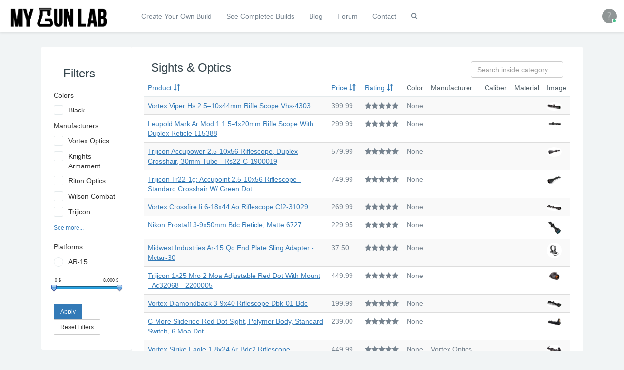

--- FILE ---
content_type: text/html; charset=utf-8
request_url: https://mygunlab.com/product/category/14/
body_size: 10118
content:

<!DOCTYPE html>
<html lang="en">
<head>
    
    <meta charset="utf-8">
    <meta http-equiv="X-UA-Compatible" content="IE=edge">
    <meta name="viewport" content="width=device-width, initial-scale=1">
    <!-- The above 3 meta tags *must* come first in the head; any other head content must come *after* these tags -->
    
    <meta name="author" content="">

    
    

    <title>
    Sights &amp; Optics
 | MyGunLab.com</title>

    <link rel="stylesheet" href="/static/CACHE/css/output.e49af7e175c1.css" type="text/css" /><link rel="stylesheet" href="/static/CACHE/css/output.b96378d3ffc0.css" type="text/css" /><link rel="stylesheet" href="/static/CACHE/css/output.e98e5642cc75.css" type="text/css" /><link rel="stylesheet" href="/static/CACHE/css/output.c921b78e76c5.css" type="text/css" /><link rel="stylesheet" href="/static/CACHE/css/output.7ea0e36a3cc4.css" type="text/css" /><link rel="stylesheet" href="/static/CACHE/css/output.27621ca54906.css" type="text/css" /><link rel="stylesheet" href="/static/CACHE/css/output.ca1850a09f86.css" type="text/css" /><link rel="stylesheet" href="/static/CACHE/css/output.de579f3621a7.css" type="text/css" />

    <!-- HTML5 shim and Respond.js for IE8 support of HTML5 elements and media queries -->
    <!--[if lt IE 9]>
      <script src="https://oss.maxcdn.com/html5shiv/3.7.2/html5shiv.min.js"></script>
      <script src="https://oss.maxcdn.com/respond/1.4.2/respond.min.js"></script>
    <![endif]-->
    
    <link href="/static/lightbox/css/lightbox.min.css" rel="stylesheet">

    <link href="/static/price_slider/jslider.blue.css" rel="stylesheet">
    <link href="/static/price_slider/jslider.css" rel="stylesheet">
    <link href="/static/price_slider/jslider.plastic.css" rel="stylesheet">
    <link href="/static/price_slider/jslider.round.css" rel="stylesheet">
    <link href="/static/price_slider/jslider.round.plastic.css" rel="stylesheet">


    
    <script type="text/javascript">

      var _gaq = _gaq || [];
      _gaq.push(['_setAccount', 'UA-91601414-1']);
      _gaq.push(['_trackPageview']);
      
      (function() {
        var ga = document.createElement('script'); ga.type = 'text/javascript'; ga.async = true;
        ga.src = ('https:' == document.location.protocol ? 'https://ssl' : 'http://www') + '.google-analytics.com/ga.js';
        var s = document.getElementsByTagName('script')[0]; s.parentNode.insertBefore(ga, s);
      })();

    </script>

    <script type="text/javascript" src="https://classic.avantlink.com/affiliate_app_confirm.php?mode=js&authResponse=633577e29ba70d0d346878e1dfdda95f3ad7ba1a"></script>
    <script type="text/javascript" src="https://www.avantlink.com/ale/ale.php?ti=10093"></script>
</head>

<body class="">


<!-- Navigation -->

<nav class="site-navbar navbar navbar-default navbar-fixed-top navbar-mega" role="navigation">
    <div class="navbar-header">
        <button type="button" class="navbar-toggle collapsed pull-left toggle-menu" data-toggle="collapse" data-target="#mobileToolbar" aria-expanded="false">
          <span class="sr-only">Toggle navigation</span>
          <span class="icon-bar"></span>
          <span class="icon-bar"></span>
          <span class="icon-bar"></span>
        </button>
        <div class="navbar-brand navbar-brand-center site-gridmenu-toggle" data-toggle="gridmenu">
            <img onclick="window.location.href='/'" class="navbar-brand-logo" src="/static/images/gpp_logo.png" title="Remark">
        </div>
        <button type="button" class="navbar-toggle collapsed" style="border: 0;" data-target="#site-navbar-search"
                data-toggle="collapse">
            <span class="sr-only">Toggle Search</span>
            <i class="icon wb-search black" style="border: 0" aria-hidden="true"></i>
        </button>
    </div>
    <ul class="collapse mobile-toolbar" id="mobileToolbar">
      <li class=""><a href="/product/list/" role="button">Create Your Own Build</a></li>
      <li class=""><a href="/gallery/" role="button">See Completed Builds</a></li>
      <li><a href="/blog/" role="button">Blog</a></li>
      <li class=""><a href="/forum/">Forum</a></li>
      <li class=""><a href="/contact/" role="button">Contact</a></li>
      
    </ul>

    <div class="navbar-container container-fluid">
        <!-- Navbar Collapse -->

        <!-- Navbar Toolbar -->
        <ul class="nav navbar-toolbar">
            <li class="hidden-float" id="toggleMenubar">
                <a data-toggle="menubar" href="/product/list/" role="button">Create Your Own Build</a>
            </li>
            <li class="hidden-float" id="toggleMenubar">
                <a data-toggle="menubar" href="/gallery/" role="button">See Completed Builds</a>
            </li>
            <li class="hidden-float" id="toggleMenubar">
                <a data-toggle="menubar" href="/blog/" role="button">
                    Blog
                </a>
            </li>
            <li class="hidden-float" id="toggleMenubar">
                <a data-toggle="menubar" href="/forum/" role="button">
                    Forum
                </a>
            </li>
            <li class="hidden-float" id="toggleMenubar">
                <a data-toggle="menubar" href="/contact/" role="button">
                    Contact
                </a>
            </li>
            
            <li class="hidden-float">
                <a class="icon wb-search" data-toggle="collapse" href="#" data-target="#site-navbar-search"
                role="button">
                  <span class="sr-only">Toggle Search</span>
                </a>
              </li>
        </ul>
        <!-- End Navbar Toolbar -->
        <!-- Navbar Toolbar Right -->
        <ul class="nav navbar-toolbar navbar-right navbar-toolbar-right hidden-xs">
            <li class="dropdown">
                
                    <a class="navbar-avatar dropdown-toggle" data-toggle="dropdown" href="#" aria-expanded="false"
                       data-animation="scale-up" role="button">
              <span class="avatar avatar-online">
                      <img onclick="window.location.href='/user/login/'" src="/static/images/no_avatar.png " alt="">
                  <i></i>
                  </span>
                    </a>

                
            </li>
        </ul>
        <!-- End Navbar Toolbar Right -->
    </div>
    <!-- End Navbar Collapse -->
    <!-- Site Navbar Seach -->
    <div class="collapse navbar-search-overlap" id="site-navbar-search">
        <form role="search" action="/search/">
            <div class="form-group">
                <div class="input-search">
                    <i class="input-search-icon wb-search" aria-hidden="true"></i>
                    <input type="text" class="form-control" name="q" placeholder="Search...">
                    <button type="button" class="input-search-close icon wb-close" data-target="#site-navbar-search"
                            data-toggle="collapse" aria-label="Close"></button>
                </div>
            </div>
        </form>
    </div>
    <!-- End Site Navbar Seach -->
</nav>


<!-- Page Content -->
<div class="container">
    
    <div class="page">
        <div class="page-content container-fluid">
            <div class="row" data-plugin="masonry">

                <div class="col-md-2 widget-body widget">
                    <h3 class="widget-title">Filters</h3>
                    <div>
                        <form action="" method="get">
                            
                                <p class="font-weight-bold">Colors</p>
                                
                                    <div class="checkbox-custom checkbox-primary">
                                        <input type="checkbox" name="color" value="Black" id="id_color_Black" />
                                        <label for="id_color_Black">Black</label>
                                    </div>
                                
                            
                            
                            
                                <p class="font-weight-bold">Manufacturers</p>
                                
                                    <div class="checkbox-custom checkbox-primary">
                                        <input type="checkbox" name="manufacturer"
                                               value="Vortex Optics" id="id_manufacturer_Vortex Optics" />
                                        <label for="id_manufacturer_Vortex Optics">Vortex Optics</label>
                                    </div>
                                
                                    <div class="checkbox-custom checkbox-primary">
                                        <input type="checkbox" name="manufacturer"
                                               value="Knights Armament" id="id_manufacturer_Knights Armament" />
                                        <label for="id_manufacturer_Knights Armament">Knights Armament</label>
                                    </div>
                                
                                    <div class="checkbox-custom checkbox-primary">
                                        <input type="checkbox" name="manufacturer"
                                               value="Riton Optics" id="id_manufacturer_Riton Optics" />
                                        <label for="id_manufacturer_Riton Optics">Riton Optics</label>
                                    </div>
                                
                                    <div class="checkbox-custom checkbox-primary">
                                        <input type="checkbox" name="manufacturer"
                                               value="Wilson Combat" id="id_manufacturer_Wilson Combat" />
                                        <label for="id_manufacturer_Wilson Combat">Wilson Combat</label>
                                    </div>
                                
                                    <div class="checkbox-custom checkbox-primary">
                                        <input type="checkbox" name="manufacturer"
                                               value="Trijicon" id="id_manufacturer_Trijicon" />
                                        <label for="id_manufacturer_Trijicon">Trijicon</label>
                                    </div>
                                

                                <div class="more">
                                
                                    <div class="checkbox-custom checkbox-primary">
                                        <input type="checkbox" name="manufacturer"
                                               value="Yankee Hill Machine Co., Inc." id="id_manufacturer_Yankee Hill Machine Co., Inc." />
                                        <label for="id_manufacturer_Yankee Hill Machine Co., Inc.">Yankee Hill Machine Co., Inc.</label>
                                    </div>
                                
                                    <div class="checkbox-custom checkbox-primary">
                                        <input type="checkbox" name="manufacturer"
                                               value="Atibal" id="id_manufacturer_Atibal" />
                                        <label for="id_manufacturer_Atibal">Atibal</label>
                                    </div>
                                
                                    <div class="checkbox-custom checkbox-primary">
                                        <input type="checkbox" name="manufacturer"
                                               value="Griffin Armament" id="id_manufacturer_Griffin Armament" />
                                        <label for="id_manufacturer_Griffin Armament">Griffin Armament</label>
                                    </div>
                                
                                    <div class="checkbox-custom checkbox-primary">
                                        <input type="checkbox" name="manufacturer"
                                               value="BOBRO" id="id_manufacturer_BOBRO" />
                                        <label for="id_manufacturer_BOBRO">BOBRO</label>
                                    </div>
                                
                                    <div class="checkbox-custom checkbox-primary">
                                        <input type="checkbox" name="manufacturer"
                                               value="Luth-Ar Llc" id="id_manufacturer_Luth-Ar Llc" />
                                        <label for="id_manufacturer_Luth-Ar Llc">Luth-Ar Llc</label>
                                    </div>
                                
                                    <div class="checkbox-custom checkbox-primary">
                                        <input type="checkbox" name="manufacturer"
                                               value="SCALARWORKS" id="id_manufacturer_SCALARWORKS" />
                                        <label for="id_manufacturer_SCALARWORKS">SCALARWORKS</label>
                                    </div>
                                
                                    <div class="checkbox-custom checkbox-primary">
                                        <input type="checkbox" name="manufacturer"
                                               value="IOR Valdada Optics" id="id_manufacturer_IOR Valdada Optics" />
                                        <label for="id_manufacturer_IOR Valdada Optics">IOR Valdada Optics</label>
                                    </div>
                                
                                    <div class="checkbox-custom checkbox-primary">
                                        <input type="checkbox" name="manufacturer"
                                               value="Sig Sauer" id="id_manufacturer_Sig Sauer" />
                                        <label for="id_manufacturer_Sig Sauer">Sig Sauer</label>
                                    </div>
                                
                                    <div class="checkbox-custom checkbox-primary">
                                        <input type="checkbox" name="manufacturer"
                                               value="Midwest Industries, Inc." id="id_manufacturer_Midwest Industries, Inc." />
                                        <label for="id_manufacturer_Midwest Industries, Inc.">Midwest Industries, Inc.</label>
                                    </div>
                                
                                    <div class="checkbox-custom checkbox-primary">
                                        <input type="checkbox" name="manufacturer"
                                               value="Tango Down" id="id_manufacturer_Tango Down" />
                                        <label for="id_manufacturer_Tango Down">Tango Down</label>
                                    </div>
                                
                                    <div class="checkbox-custom checkbox-primary">
                                        <input type="checkbox" name="manufacturer"
                                               value="Yankee Hill Machine" id="id_manufacturer_Yankee Hill Machine" />
                                        <label for="id_manufacturer_Yankee Hill Machine">Yankee Hill Machine</label>
                                    </div>
                                
                                    <div class="checkbox-custom checkbox-primary">
                                        <input type="checkbox" name="manufacturer"
                                               value="Athlon " id="id_manufacturer_Athlon " />
                                        <label for="id_manufacturer_Athlon ">Athlon </label>
                                    </div>
                                
                                    <div class="checkbox-custom checkbox-primary">
                                        <input type="checkbox" name="manufacturer"
                                               value="Scalarworks" id="id_manufacturer_Scalarworks" />
                                        <label for="id_manufacturer_Scalarworks">Scalarworks</label>
                                    </div>
                                
                                    <div class="checkbox-custom checkbox-primary">
                                        <input type="checkbox" name="manufacturer"
                                               value="Eotech" id="id_manufacturer_Eotech" />
                                        <label for="id_manufacturer_Eotech">Eotech</label>
                                    </div>
                                
                                    <div class="checkbox-custom checkbox-primary">
                                        <input type="checkbox" name="manufacturer"
                                               value="Kinetic Development Group" id="id_manufacturer_Kinetic Development Group" />
                                        <label for="id_manufacturer_Kinetic Development Group">Kinetic Development Group</label>
                                    </div>
                                
                                    <div class="checkbox-custom checkbox-primary">
                                        <input type="checkbox" name="manufacturer"
                                               value="Geissele" id="id_manufacturer_Geissele" />
                                        <label for="id_manufacturer_Geissele">Geissele</label>
                                    </div>
                                
                                    <div class="checkbox-custom checkbox-primary">
                                        <input type="checkbox" name="manufacturer"
                                               value="Blitzkrieg Components" id="id_manufacturer_Blitzkrieg Components" />
                                        <label for="id_manufacturer_Blitzkrieg Components">Blitzkrieg Components</label>
                                    </div>
                                
                                    <div class="checkbox-custom checkbox-primary">
                                        <input type="checkbox" name="manufacturer"
                                               value="Battle Arms Development Inc" id="id_manufacturer_Battle Arms Development Inc" />
                                        <label for="id_manufacturer_Battle Arms Development Inc">Battle Arms Development Inc</label>
                                    </div>
                                
                                    <div class="checkbox-custom checkbox-primary">
                                        <input type="checkbox" name="manufacturer"
                                               value="Daniel Defense" id="id_manufacturer_Daniel Defense" />
                                        <label for="id_manufacturer_Daniel Defense">Daniel Defense</label>
                                    </div>
                                
                                    <div class="checkbox-custom checkbox-primary">
                                        <input type="checkbox" name="manufacturer"
                                               value="Defiance by KRISS USA" id="id_manufacturer_Defiance by KRISS USA" />
                                        <label for="id_manufacturer_Defiance by KRISS USA">Defiance by KRISS USA</label>
                                    </div>
                                
                                    <div class="checkbox-custom checkbox-primary">
                                        <input type="checkbox" name="manufacturer"
                                               value="108 Performance" id="id_manufacturer_108 Performance" />
                                        <label for="id_manufacturer_108 Performance">108 Performance</label>
                                    </div>
                                
                                    <div class="checkbox-custom checkbox-primary">
                                        <input type="checkbox" name="manufacturer"
                                               value="Fortis MFG" id="id_manufacturer_Fortis MFG" />
                                        <label for="id_manufacturer_Fortis MFG">Fortis MFG</label>
                                    </div>
                                
                                    <div class="checkbox-custom checkbox-primary">
                                        <input type="checkbox" name="manufacturer"
                                               value="Troy Industries" id="id_manufacturer_Troy Industries" />
                                        <label for="id_manufacturer_Troy Industries">Troy Industries</label>
                                    </div>
                                
                                    <div class="checkbox-custom checkbox-primary">
                                        <input type="checkbox" name="manufacturer"
                                               value="CMT" id="id_manufacturer_CMT" />
                                        <label for="id_manufacturer_CMT">CMT</label>
                                    </div>
                                
                                    <div class="checkbox-custom checkbox-primary">
                                        <input type="checkbox" name="manufacturer"
                                               value="Dpms" id="id_manufacturer_Dpms" />
                                        <label for="id_manufacturer_Dpms">Dpms</label>
                                    </div>
                                
                                    <div class="checkbox-custom checkbox-primary">
                                        <input type="checkbox" name="manufacturer"
                                               value="Lewis Machine &amp; Tool" id="id_manufacturer_Lewis Machine &amp; Tool" />
                                        <label for="id_manufacturer_Lewis Machine &amp; Tool">Lewis Machine &amp; Tool</label>
                                    </div>
                                
                                    <div class="checkbox-custom checkbox-primary">
                                        <input type="checkbox" name="manufacturer"
                                               value="DI Optical" id="id_manufacturer_DI Optical" />
                                        <label for="id_manufacturer_DI Optical">DI Optical</label>
                                    </div>
                                
                                    <div class="checkbox-custom checkbox-primary">
                                        <input type="checkbox" name="manufacturer"
                                               value="Primary Arms" id="id_manufacturer_Primary Arms" />
                                        <label for="id_manufacturer_Primary Arms">Primary Arms</label>
                                    </div>
                                
                                    <div class="checkbox-custom checkbox-primary">
                                        <input type="checkbox" name="manufacturer"
                                               value="Aero Precision" id="id_manufacturer_Aero Precision" />
                                        <label for="id_manufacturer_Aero Precision">Aero Precision</label>
                                    </div>
                                
                                    <div class="checkbox-custom checkbox-primary">
                                        <input type="checkbox" name="manufacturer"
                                               value="A.R.M.S.,Inc" id="id_manufacturer_A.R.M.S.,Inc" />
                                        <label for="id_manufacturer_A.R.M.S.,Inc">A.R.M.S.,Inc</label>
                                    </div>
                                
                                    <div class="checkbox-custom checkbox-primary">
                                        <input type="checkbox" name="manufacturer"
                                               value="Magpul" id="id_manufacturer_Magpul" />
                                        <label for="id_manufacturer_Magpul">Magpul</label>
                                    </div>
                                
                                    <div class="checkbox-custom checkbox-primary">
                                        <input type="checkbox" name="manufacturer"
                                               value="Seekins Precision" id="id_manufacturer_Seekins Precision" />
                                        <label for="id_manufacturer_Seekins Precision">Seekins Precision</label>
                                    </div>
                                
                                    <div class="checkbox-custom checkbox-primary">
                                        <input type="checkbox" name="manufacturer"
                                               value="Meprolight" id="id_manufacturer_Meprolight" />
                                        <label for="id_manufacturer_Meprolight">Meprolight</label>
                                    </div>
                                
                                    <div class="checkbox-custom checkbox-primary">
                                        <input type="checkbox" name="manufacturer"
                                               value="ZRODelta" id="id_manufacturer_ZRODelta" />
                                        <label for="id_manufacturer_ZRODelta">ZRODelta</label>
                                    </div>
                                
                                    <div class="checkbox-custom checkbox-primary">
                                        <input type="checkbox" name="manufacturer"
                                               value="Nikon" id="id_manufacturer_Nikon" />
                                        <label for="id_manufacturer_Nikon">Nikon</label>
                                    </div>
                                
                                    <div class="checkbox-custom checkbox-primary">
                                        <input type="checkbox" name="manufacturer"
                                               value="Strike Industries" id="id_manufacturer_Strike Industries" />
                                        <label for="id_manufacturer_Strike Industries">Strike Industries</label>
                                    </div>
                                
                                    <div class="checkbox-custom checkbox-primary">
                                        <input type="checkbox" name="manufacturer"
                                               value="Holosun" id="id_manufacturer_Holosun" />
                                        <label for="id_manufacturer_Holosun">Holosun</label>
                                    </div>
                                
                                    <div class="checkbox-custom checkbox-primary">
                                        <input type="checkbox" name="manufacturer"
                                               value="Elevated Technologies " id="id_manufacturer_Elevated Technologies " />
                                        <label for="id_manufacturer_Elevated Technologies ">Elevated Technologies </label>
                                    </div>
                                
                                    <div class="checkbox-custom checkbox-primary">
                                        <input type="checkbox" name="manufacturer"
                                               value="Gun Pro" id="id_manufacturer_Gun Pro" />
                                        <label for="id_manufacturer_Gun Pro">Gun Pro</label>
                                    </div>
                                
                                    <div class="checkbox-custom checkbox-primary">
                                        <input type="checkbox" name="manufacturer"
                                               value="IFM" id="id_manufacturer_IFM" />
                                        <label for="id_manufacturer_IFM">IFM</label>
                                    </div>
                                
                                    <div class="checkbox-custom checkbox-primary">
                                        <input type="checkbox" name="manufacturer"
                                               value="Aimpoint" id="id_manufacturer_Aimpoint" />
                                        <label for="id_manufacturer_Aimpoint">Aimpoint</label>
                                    </div>
                                
                                    <div class="checkbox-custom checkbox-primary">
                                        <input type="checkbox" name="manufacturer"
                                               value="American Defense" id="id_manufacturer_American Defense" />
                                        <label for="id_manufacturer_American Defense">American Defense</label>
                                    </div>
                                
                                    <div class="checkbox-custom checkbox-primary">
                                        <input type="checkbox" name="manufacturer"
                                               value="ELCAN " id="id_manufacturer_ELCAN " />
                                        <label for="id_manufacturer_ELCAN ">ELCAN </label>
                                    </div>
                                
                                    <div class="checkbox-custom checkbox-primary">
                                        <input type="checkbox" name="manufacturer"
                                               value="Arisaka" id="id_manufacturer_Arisaka" />
                                        <label for="id_manufacturer_Arisaka">Arisaka</label>
                                    </div>
                                
                                    <div class="checkbox-custom checkbox-primary">
                                        <input type="checkbox" name="manufacturer"
                                               value="Burris" id="id_manufacturer_Burris" />
                                        <label for="id_manufacturer_Burris">Burris</label>
                                    </div>
                                
                                    <div class="checkbox-custom checkbox-primary">
                                        <input type="checkbox" name="manufacturer"
                                               value="ZeroBravo" id="id_manufacturer_ZeroBravo" />
                                        <label for="id_manufacturer_ZeroBravo">ZeroBravo</label>
                                    </div>
                                
                                    <div class="checkbox-custom checkbox-primary">
                                        <input type="checkbox" name="manufacturer"
                                               value="Sightmark" id="id_manufacturer_Sightmark" />
                                        <label for="id_manufacturer_Sightmark">Sightmark</label>
                                    </div>
                                
                                    <div class="checkbox-custom checkbox-primary">
                                        <input type="checkbox" name="manufacturer"
                                               value="Accu-Tac" id="id_manufacturer_Accu-Tac" />
                                        <label for="id_manufacturer_Accu-Tac">Accu-Tac</label>
                                    </div>
                                
                                    <div class="checkbox-custom checkbox-primary">
                                        <input type="checkbox" name="manufacturer"
                                               value="Magpul Industries" id="id_manufacturer_Magpul Industries" />
                                        <label for="id_manufacturer_Magpul Industries">Magpul Industries</label>
                                    </div>
                                
                                    <div class="checkbox-custom checkbox-primary">
                                        <input type="checkbox" name="manufacturer"
                                               value="Rainier Arms, LLC" id="id_manufacturer_Rainier Arms, LLC" />
                                        <label for="id_manufacturer_Rainier Arms, LLC">Rainier Arms, LLC</label>
                                    </div>
                                
                                    <div class="checkbox-custom checkbox-primary">
                                        <input type="checkbox" name="manufacturer"
                                               value="Troy Industries, Inc." id="id_manufacturer_Troy Industries, Inc." />
                                        <label for="id_manufacturer_Troy Industries, Inc.">Troy Industries, Inc.</label>
                                    </div>
                                
                                    <div class="checkbox-custom checkbox-primary">
                                        <input type="checkbox" name="manufacturer"
                                               value="Gg&amp;G;, Inc." id="id_manufacturer_Gg&amp;G;, Inc." />
                                        <label for="id_manufacturer_Gg&amp;G;, Inc.">Gg&amp;G;, Inc.</label>
                                    </div>
                                
                                    <div class="checkbox-custom checkbox-primary">
                                        <input type="checkbox" name="manufacturer"
                                               value="Silencerco" id="id_manufacturer_Silencerco" />
                                        <label for="id_manufacturer_Silencerco">Silencerco</label>
                                    </div>
                                
                                    <div class="checkbox-custom checkbox-primary">
                                        <input type="checkbox" name="manufacturer"
                                               value="MGM Targets" id="id_manufacturer_MGM Targets" />
                                        <label for="id_manufacturer_MGM Targets">MGM Targets</label>
                                    </div>
                                
                                    <div class="checkbox-custom checkbox-primary">
                                        <input type="checkbox" name="manufacturer"
                                               value="Diamondhead USA" id="id_manufacturer_Diamondhead USA" />
                                        <label for="id_manufacturer_Diamondhead USA">Diamondhead USA</label>
                                    </div>
                                
                                    <div class="checkbox-custom checkbox-primary">
                                        <input type="checkbox" name="manufacturer"
                                               value="Colt" id="id_manufacturer_Colt" />
                                        <label for="id_manufacturer_Colt">Colt</label>
                                    </div>
                                
                                    <div class="checkbox-custom checkbox-primary">
                                        <input type="checkbox" name="manufacturer"
                                               value="Brownells" id="id_manufacturer_Brownells" />
                                        <label for="id_manufacturer_Brownells">Brownells</label>
                                    </div>
                                
                                    <div class="checkbox-custom checkbox-primary">
                                        <input type="checkbox" name="manufacturer"
                                               value="Matech" id="id_manufacturer_Matech" />
                                        <label for="id_manufacturer_Matech">Matech</label>
                                    </div>
                                
                                    <div class="checkbox-custom checkbox-primary">
                                        <input type="checkbox" name="manufacturer"
                                               value="Lwrc International" id="id_manufacturer_Lwrc International" />
                                        <label for="id_manufacturer_Lwrc International">Lwrc International</label>
                                    </div>
                                
                                    <div class="checkbox-custom checkbox-primary">
                                        <input type="checkbox" name="manufacturer"
                                               value="Dueck Defense" id="id_manufacturer_Dueck Defense" />
                                        <label for="id_manufacturer_Dueck Defense">Dueck Defense</label>
                                    </div>
                                
                                </div>
                                <a href="" class="show-more small" onclick="return false">See more...</a>
                                <br>
                                <br>
                            
                            
                                <p class="font-weight-bold">Platforms</p>
                                
                                    <div class="radio-custom radio-primary">
                                        <input type="radio" id="0" name="platform" value="0" />
                                        <label for="0"> AR-15
                                        </label>
                                    </div>
                                
                            
                            
                            
                            
                            

                            <h4></h4>

                            <div class="layout-slider margin-top-30 margin-bottom-30">
                                <input id="Slider2" type="slider" name="price" value="1; 7999" />
                            </div>


                            <button class="btn btn-primary btn-sm" type="submit">Apply</button>
                            <button class="btn btn-default btn-sm">Reset Filters</button>
                        </form>
                    </div>
                </div>


                <div class="col-md-10 widget widget-body">
                    <div class="col-md-9">
                        <h3 class="widget-title">Sights &amp; Optics</h3>
                    </div>
                    <div class="col-md-3">
                        <form action="." method="get">
                            <input name="internal_search" type="text" class="form-control" placeholder="Search inside category">
                            <button style="display: none" type="submit"></button>

                        </form>
                    </div>
                    <br class="visible-xs">
                    <div class="clearfix"></div>
                    
                        
                            <div class="table-responsive"><table class="table table-striped">
    <thead>
    <tr>
        <th><a href="?sort_by=name">Product</a>
    <a href="?sort_by=name&t=desc"><i class="glyphicon glyphicon-sort"></i></a>
</th>
<th><a href="?sort_by=price">Price</a>
    <a href="?sort_by=price&t=desc"><i class="glyphicon glyphicon-sort"></i></a>
</th>
<th><a href="?sort_by=rating">Rating</a>
    <a href="?sort_by=rating&t=desc"><i class="glyphicon glyphicon-sort"></i></a>
</th>


        <th>Color</th>
        <th>Manufacturer</th>
        <th>Caliber</th>
        <th>Material</th>
        <th>Image</th>
    </tr>
    </thead>
    <tbody>
    
        <tr>
            <td>
                <b><a href="/product/13790/">Vortex Viper Hs  2.5–10x44mm Rifle Scope Vhs-4303</a></b>
            </td>
            <td><b>
                399.99
            </b></td>
            <td style="white-space: nowrap"><i class="icon wb-star"></i><i class="icon wb-star"></i><i class="icon wb-star"></i><i class="icon wb-star"></i><i class="icon wb-star"></i></td>
            <td>None</td>
            <td></td>
            <td></td>
            <td></td>
            <td>
                

    <a class="example-image-link" href="/media/products/20180310050924964143.jpg" data-lightbox="example-1">
        <img class="img-circle" width="30" height="30" src="/media/products/20180310050924964143.jpg" alt="Vortex Viper HS  2.5–10x44mm Rifle Scope VHS-4303" />
    </a>

            </td>

        </tr>
    
        <tr>
            <td>
                <b><a href="/product/14186/">Leupold Mark Ar Mod 1 1.5-4x20mm Rifle Scope With Duplex Reticle 115388</a></b>
            </td>
            <td><b>
                299.99
            </b></td>
            <td style="white-space: nowrap"><i class="icon wb-star"></i><i class="icon wb-star"></i><i class="icon wb-star"></i><i class="icon wb-star"></i><i class="icon wb-star"></i></td>
            <td>None</td>
            <td></td>
            <td></td>
            <td></td>
            <td>
                

    <a class="example-image-link" href="/media/products/20180410045237422003.jpg" data-lightbox="example-1">
        <img class="img-circle" width="30" height="30" src="/media/products/20180410045237422003.jpg" alt="Leupold Mark AR MOD 1 1.5-4x20mm Rifle Scope With Duplex Reticle 115388" />
    </a>

            </td>

        </tr>
    
        <tr>
            <td>
                <b><a href="/product/14547/">Trijicon Accupower 2.5-10x56 Riflescope, Duplex Crosshair, 30mm Tube - Rs22-C-1900019</a></b>
            </td>
            <td><b>
                579.99
            </b></td>
            <td style="white-space: nowrap"><i class="icon wb-star"></i><i class="icon wb-star"></i><i class="icon wb-star"></i><i class="icon wb-star"></i><i class="icon wb-star"></i></td>
            <td>None</td>
            <td></td>
            <td></td>
            <td></td>
            <td>
                

    <a class="example-image-link" href="/media/products/20180528042009264917.jpg" data-lightbox="example-1">
        <img class="img-circle" width="30" height="30" src="/media/products/20180528042009264917.jpg" alt="TRIJICON ACCUPOWER 2.5-10X56 RIFLESCOPE, DUPLEX CROSSHAIR, 30MM TUBE - RS22-C-1900019" />
    </a>

            </td>

        </tr>
    
        <tr>
            <td>
                <b><a href="/product/13785/">Trijicon Tr22-1g: Accupoint 2.5-10x56 Riflescope - Standard Crosshair W/ Green Dot</a></b>
            </td>
            <td><b>
                749.99
            </b></td>
            <td style="white-space: nowrap"><i class="icon wb-star"></i><i class="icon wb-star"></i><i class="icon wb-star"></i><i class="icon wb-star"></i><i class="icon wb-star"></i></td>
            <td>None</td>
            <td></td>
            <td></td>
            <td></td>
            <td>
                

    <a class="example-image-link" href="/media/products/20180310050835633565.jpg" data-lightbox="example-1">
        <img class="img-circle" width="30" height="30" src="/media/products/20180310050835633565.jpg" alt="Trijicon TR22-1G: AccuPoint 2.5-10x56 Riflescope - Standard Crosshair w/ Green Dot" />
    </a>

            </td>

        </tr>
    
        <tr>
            <td>
                <b><a href="/product/13789/">Vortex Crossfire Ii 6-18x44 Ao Riflescope Cf2-31029</a></b>
            </td>
            <td><b>
                269.99
            </b></td>
            <td style="white-space: nowrap"><i class="icon wb-star"></i><i class="icon wb-star"></i><i class="icon wb-star"></i><i class="icon wb-star"></i><i class="icon wb-star"></i></td>
            <td>None</td>
            <td></td>
            <td></td>
            <td></td>
            <td>
                

    <a class="example-image-link" href="/media/products/20180310050918841421.jpg" data-lightbox="example-1">
        <img class="img-circle" width="30" height="30" src="/media/products/20180310050918841421.jpg" alt="Vortex Crossfire II 6-18x44 AO Riflescope CF2-31029" />
    </a>

            </td>

        </tr>
    
        <tr>
            <td>
                <b><a href="/product/13797/">Nikon Prostaff 3-9x50mm Bdc Reticle, Matte 6727</a></b>
            </td>
            <td><b>
                229.95
            </b></td>
            <td style="white-space: nowrap"><i class="icon wb-star"></i><i class="icon wb-star"></i><i class="icon wb-star"></i><i class="icon wb-star"></i><i class="icon wb-star"></i></td>
            <td>None</td>
            <td></td>
            <td></td>
            <td></td>
            <td>
                

    <a class="example-image-link" href="/media/products/20180310051026802642.jpg" data-lightbox="example-1">
        <img class="img-circle" width="30" height="30" src="/media/products/20180310051026802642.jpg" alt="Nikon Prostaff 3-9x50mm BDC Reticle, Matte 6727" />
    </a>

            </td>

        </tr>
    
        <tr>
            <td>
                <b><a href="/product/14526/">Midwest Industries Ar-15  Qd End Plate Sling Adapter - Mctar-30</a></b>
            </td>
            <td><b>
                37.50
            </b></td>
            <td style="white-space: nowrap"><i class="icon wb-star"></i><i class="icon wb-star"></i><i class="icon wb-star"></i><i class="icon wb-star"></i><i class="icon wb-star"></i></td>
            <td>None</td>
            <td></td>
            <td></td>
            <td></td>
            <td>
                

    <a class="example-image-link" href="/media/products/20180523041207946965.jpg" data-lightbox="example-1">
        <img class="img-circle" width="30" height="30" src="/media/products/20180523041207946965.jpg" alt="Midwest Industries AR-15  QD End Plate Sling Adapter - MCTAR-30" />
    </a>

            </td>

        </tr>
    
        <tr>
            <td>
                <b><a href="/product/14204/">Trijicon 1x25 Mro 2 Moa Adjustable Red Dot With Mount - Ac32068 - 2200005</a></b>
            </td>
            <td><b>
                449.99
            </b></td>
            <td style="white-space: nowrap"><i class="icon wb-star"></i><i class="icon wb-star"></i><i class="icon wb-star"></i><i class="icon wb-star"></i><i class="icon wb-star"></i></td>
            <td>None</td>
            <td></td>
            <td></td>
            <td></td>
            <td>
                

    <a class="example-image-link" href="/media/products/20180411050333146889.jpg" data-lightbox="example-1">
        <img class="img-circle" width="30" height="30" src="/media/products/20180411050333146889.jpg" alt="Trijicon 1x25 MRO 2 MOA Adjustable Red Dot with Mount - AC32068 - 2200005" />
    </a>

            </td>

        </tr>
    
        <tr>
            <td>
                <b><a href="/product/13791/">Vortex Diamondback 3-9x40 Riflescope Dbk-01-Bdc</a></b>
            </td>
            <td><b>
                199.99
            </b></td>
            <td style="white-space: nowrap"><i class="icon wb-star"></i><i class="icon wb-star"></i><i class="icon wb-star"></i><i class="icon wb-star"></i><i class="icon wb-star"></i></td>
            <td>None</td>
            <td></td>
            <td></td>
            <td></td>
            <td>
                

    <a class="example-image-link" href="/media/products/20180310050931220764.jpg" data-lightbox="example-1">
        <img class="img-circle" width="30" height="30" src="/media/products/20180310050931220764.jpg" alt="Vortex Diamondback 3-9x40 Riflescope DBK-01-BDC" />
    </a>

            </td>

        </tr>
    
        <tr>
            <td>
                <b><a href="/product/13769/">C-More Slideride Red Dot Sight, Polymer Body, Standard Switch, 6 Moa Dot</a></b>
            </td>
            <td><b>
                239.00
            </b></td>
            <td style="white-space: nowrap"><i class="icon wb-star"></i><i class="icon wb-star"></i><i class="icon wb-star"></i><i class="icon wb-star"></i><i class="icon wb-star"></i></td>
            <td>None</td>
            <td></td>
            <td></td>
            <td></td>
            <td>
                

    <a class="example-image-link" href="/media/products/20180310050649252291.jpg" data-lightbox="example-1">
        <img class="img-circle" width="30" height="30" src="/media/products/20180310050649252291.jpg" alt="C-More SlideRide Red Dot Sight, Polymer Body, Standard Switch, 6 MOA Dot" />
    </a>

            </td>

        </tr>
    
        <tr>
            <td>
                <b><a href="/product/14812/">Vortex Strike Eagle 1-8x24 Ar-Bdc2 Riflescope</a></b>
            </td>
            <td><b>
                449.99
            </b></td>
            <td style="white-space: nowrap"><i class="icon wb-star"></i><i class="icon wb-star"></i><i class="icon wb-star"></i><i class="icon wb-star"></i><i class="icon wb-star"></i></td>
            <td>None</td>
            <td>Vortex Optics</td>
            <td></td>
            <td></td>
            <td>
                

    <a class="example-image-link" href="/media/products/20180613044830212002.jpg" data-lightbox="example-1">
        <img class="img-circle" width="30" height="30" src="/media/products/20180613044830212002.jpg" alt="Vortex Strike Eagle 1-8x24 AR-BDC2 Riflescope" />
    </a>

            </td>

        </tr>
    
        <tr>
            <td>
                <b><a href="/product/14528/">Vortex Crossfire Ii 4–12x44mm Riflescope, Dead-Hold Bdc Reticle - Cf2-31015</a></b>
            </td>
            <td><b>
                169.99
            </b></td>
            <td style="white-space: nowrap"><i class="icon wb-star"></i><i class="icon wb-star"></i><i class="icon wb-star"></i><i class="icon wb-star"></i><i class="icon wb-star"></i></td>
            <td>None</td>
            <td></td>
            <td></td>
            <td></td>
            <td>
                

    <a class="example-image-link" href="/media/products/20180523041608967221.jpg" data-lightbox="example-1">
        <img class="img-circle" width="30" height="30" src="/media/products/20180523041608967221.jpg" alt="Vortex Crossfire II 4–12x44mm Riflescope, Dead-Hold BDC Reticle - CF2-31015" />
    </a>

            </td>

        </tr>
    
        <tr>
            <td>
                <b><a href="/product/13806/">Nikon Buckmasters Ii 3-9x40 Bdc Reticle Riflescope - 16338</a></b>
            </td>
            <td><b>
                129.95
            </b></td>
            <td style="white-space: nowrap"><i class="icon wb-star"></i><i class="icon wb-star"></i><i class="icon wb-star"></i><i class="icon wb-star"></i><i class="icon wb-star"></i></td>
            <td>None</td>
            <td></td>
            <td></td>
            <td></td>
            <td>
                

    <a class="example-image-link" href="/media/products/20180310051135851806.jpg" data-lightbox="example-1">
        <img class="img-circle" width="30" height="30" src="/media/products/20180310051135851806.jpg" alt="Nikon Buckmasters II 3-9x40 BDC Reticle Riflescope - 16338" />
    </a>

            </td>

        </tr>
    
        <tr>
            <td>
                <b><a href="/product/16148/">Vortex Razor Hd Lh 1.5-8x32mm G4 Bdc Riflescope ‒ Rzr-6638</a></b>
            </td>
            <td><b>
                749.99
            </b></td>
            <td style="white-space: nowrap"><i class="icon wb-star"></i><i class="icon wb-star"></i><i class="icon wb-star"></i><i class="icon wb-star"></i><i class="icon wb-star"></i></td>
            <td>None</td>
            <td></td>
            <td></td>
            <td></td>
            <td>
                

    <a class="example-image-link" href="/media/products/20180711041952899217.jpg" data-lightbox="example-1">
        <img class="img-circle" width="30" height="30" src="/media/products/20180711041952899217.jpg" alt="Vortex Razor HD LH 1.5-8x32mm G4 BDC Riflescope ‒ RZR-6638" />
    </a>

            </td>

        </tr>
    
        <tr>
            <td>
                <b><a href="/product/13887/">Ar-15  Flip-Up 45 Degree Offset Sight Set Clamp Mount Blk</a></b>
            </td>
            <td><b>
                283.99
            </b></td>
            <td style="white-space: nowrap"><i class="icon wb-star"></i><i class="icon wb-star"></i><i class="icon wb-star"></i><i class="icon wb-star"></i><i class="icon wb-star"></i></td>
            <td>Black</td>
            <td>Knights Armament</td>
            <td></td>
            <td></td>
            <td>
                

    <a class="example-image-link" href="/media/products/20180316041530064353.jpg" data-lightbox="example-1">
        <img class="img-circle" width="30" height="30" src="/media/products/20180316041530064353.jpg" alt="Ar-15  Flip-Up 45 Degree Offset Sight Set Clamp Mount Blk" />
    </a>

            </td>

        </tr>
    
        <tr>
            <td>
                <b><a href="/product/16925/">Folding Micro Rear Sight 300 Meter</a></b>
            </td>
            <td><b>
                125.99
            </b></td>
            <td style="white-space: nowrap"><i class="icon wb-star"></i><i class="icon wb-star"></i><i class="icon wb-star"></i><i class="icon wb-star"></i><i class="icon wb-star"></i></td>
            <td>None</td>
            <td>Knights Armament</td>
            <td></td>
            <td></td>
            <td>
                

    <a class="example-image-link" href="/media/products/20200414040037036715.jpg" data-lightbox="example-1">
        <img class="img-circle" width="30" height="30" src="/media/products/20200414040037036715.jpg" alt="Folding Micro Rear Sight 300 Meter" />
    </a>

            </td>

        </tr>
    
        <tr>
            <td>
                <b><a href="/product/16051/">Riton Optics Rt-S Mod 5 Gen 2 6-24x50ir Ffp Riflescope		</a></b>
            </td>
            <td><b>
                499.99
            </b></td>
            <td style="white-space: nowrap"><i class="icon wb-star"></i><i class="icon wb-star"></i><i class="icon wb-star"></i><i class="icon wb-star"></i><i class="icon wb-star"></i></td>
            <td>None</td>
            <td>Riton Optics</td>
            <td></td>
            <td></td>
            <td>
                

    <a class="example-image-link" href="/media/products/20180622042737320643.jpg" data-lightbox="example-1">
        <img class="img-circle" width="30" height="30" src="/media/products/20180622042737320643.jpg" alt="Riton Optics RT-S MOD 5 GEN 2 6-24x50IR FFP Riflescope		" />
    </a>

            </td>

        </tr>
    
        <tr>
            <td>
                <b><a href="/product/14803/">Vortex Viper Pst Gen Ii 5-25x50 Ffp Mrad Ebr-2c</a></b>
            </td>
            <td><b>
                1099.99
            </b></td>
            <td style="white-space: nowrap"><i class="icon wb-star"></i><i class="icon wb-star"></i><i class="icon wb-star"></i><i class="icon wb-star"></i><i class="icon wb-star"></i></td>
            <td>None</td>
            <td>Vortex Optics</td>
            <td></td>
            <td></td>
            <td>
                

    <a class="example-image-link" href="/media/products/20180613044702529232.jpg" data-lightbox="example-1">
        <img class="img-circle" width="30" height="30" src="/media/products/20180613044702529232.jpg" alt="Vortex Viper PST Gen II 5-25x50 FFP MRAD EBR-2C" />
    </a>

            </td>

        </tr>
    
        <tr>
            <td>
                <b><a href="/product/14963/">Wilson Combat Flip Up Rear Sight</a></b>
            </td>
            <td><b>
                129.95
            </b></td>
            <td style="white-space: nowrap"><i class="icon wb-star"></i><i class="icon wb-star"></i><i class="icon wb-star"></i><i class="icon wb-star"></i><i class="icon wb-star"></i></td>
            <td>None</td>
            <td>Wilson Combat</td>
            <td></td>
            <td></td>
            <td>
                

    <a class="example-image-link" href="/media/products/20180613051208221321.jpg" data-lightbox="example-1">
        <img class="img-circle" width="30" height="30" src="/media/products/20180613051208221321.jpg" alt="Wilson Combat Flip Up Rear Sight" />
    </a>

            </td>

        </tr>
    
        <tr>
            <td>
                <b><a href="/product/14800/">Trijicon Rmr Mount For Ta01nsn</a></b>
            </td>
            <td><b>
                86.00
            </b></td>
            <td style="white-space: nowrap"><i class="icon wb-star"></i><i class="icon wb-star"></i><i class="icon wb-star"></i><i class="icon wb-star"></i><i class="icon wb-star"></i></td>
            <td>None</td>
            <td>Trijicon</td>
            <td></td>
            <td></td>
            <td>
                

    <a class="example-image-link" href="/media/products/20180613044632032638.jpg" data-lightbox="example-1">
        <img class="img-circle" width="30" height="30" src="/media/products/20180613044632032638.jpg" alt="Trijicon RMR Mount for TA01NSN" />
    </a>

            </td>

        </tr>
    
        <tr>
            <td>
                <b><a href="/product/13856/">Ar-15  Flip-Up Qds Sight Set Black</a></b>
            </td>
            <td><b>
                188.99
            </b></td>
            <td style="white-space: nowrap"><i class="icon wb-star"></i><i class="icon wb-star"></i><i class="icon wb-star"></i><i class="icon wb-star"></i><i class="icon wb-star"></i></td>
            <td>Black</td>
            <td>Yankee Hill Machine Co., Inc.</td>
            <td></td>
            <td></td>
            <td>
                

    <a class="example-image-link" href="/media/products/20180314040456033954.jpg" data-lightbox="example-1">
        <img class="img-circle" width="30" height="30" src="/media/products/20180314040456033954.jpg" alt="Ar-15  Flip-Up Qds Sight Set Black" />
    </a>

            </td>

        </tr>
    
        <tr>
            <td>
                <b><a href="/product/14781/">Atibal 1-6x Atibal Xp6 Mirage With Rapid View Lever Front Focal Plane (Ffp) - Platinum Gray</a></b>
            </td>
            <td><b>
                430.00
            </b></td>
            <td style="white-space: nowrap"><i class="icon wb-star"></i><i class="icon wb-star"></i><i class="icon wb-star"></i><i class="icon wb-star"></i><i class="icon wb-star"></i></td>
            <td>None</td>
            <td>Atibal</td>
            <td></td>
            <td></td>
            <td>
                

    <a class="example-image-link" href="/media/products/20180613044332816936.jpg" data-lightbox="example-1">
        <img class="img-circle" width="30" height="30" src="/media/products/20180613044332816936.jpg" alt="Atibal 1-6x Atibal XP6 MIRAGE with Rapid View lever Front Focal Plane (FFP) - Platinum Gray" />
    </a>

            </td>

        </tr>
    
        <tr>
            <td>
                <b><a href="/product/14832/">Griffin Armament M2 Rear Sight</a></b>
            </td>
            <td><b>
                69.00
            </b></td>
            <td style="white-space: nowrap"><i class="icon wb-star"></i><i class="icon wb-star"></i><i class="icon wb-star"></i><i class="icon wb-star"></i><i class="icon wb-star"></i></td>
            <td>None</td>
            <td>Griffin Armament</td>
            <td></td>
            <td></td>
            <td>
                

    <a class="example-image-link" href="/media/products/20180613045141495299.jpg" data-lightbox="example-1">
        <img class="img-circle" width="30" height="30" src="/media/products/20180613045141495299.jpg" alt="Griffin Armament M2 Rear Sight" />
    </a>

            </td>

        </tr>
    
        <tr>
            <td>
                <b><a href="/product/16016/">Bobro Labx Fixed Rings 30mm Low</a></b>
            </td>
            <td><b>
                140.00
            </b></td>
            <td style="white-space: nowrap"><i class="icon wb-star"></i><i class="icon wb-star"></i><i class="icon wb-star"></i><i class="icon wb-star"></i><i class="icon wb-star"></i></td>
            <td>None</td>
            <td>Bobro</td>
            <td></td>
            <td></td>
            <td>
                

    <a class="example-image-link" href="/media/products/20180620042110720620.jpg" data-lightbox="example-1">
        <img class="img-circle" width="30" height="30" src="/media/products/20180620042110720620.jpg" alt="BOBRO LABX Fixed Rings 30mm Low" />
    </a>

            </td>

        </tr>
    
        <tr>
            <td>
                <b><a href="/product/14226/">Ar-15 Adjustable Rear Sight Assembly Black</a></b>
            </td>
            <td><b>
                21.61
            </b></td>
            <td style="white-space: nowrap"><i class="icon wb-star"></i><i class="icon wb-star"></i><i class="icon wb-star"></i><i class="icon wb-star"></i><i class="icon wb-star"></i></td>
            <td>Black</td>
            <td>Luth-Ar Llc</td>
            <td></td>
            <td></td>
            <td>
                

    <a class="example-image-link" href="/media/products/20180413041710744585.jpg" data-lightbox="example-1">
        <img class="img-circle" width="30" height="30" src="/media/products/20180413041710744585.jpg" alt="Ar-15 Adjustable Rear Sight Assembly Black" />
    </a>

            </td>

        </tr>
    
        <tr>
            <td>
                <b><a href="/product/14825/">Scalarworks Leap/Compm4</a></b>
            </td>
            <td><b>
                149.00
            </b></td>
            <td style="white-space: nowrap"><i class="icon wb-star"></i><i class="icon wb-star"></i><i class="icon wb-star"></i><i class="icon wb-star"></i><i class="icon wb-star"></i></td>
            <td>None</td>
            <td>Scalarworks</td>
            <td></td>
            <td></td>
            <td>
                

    <a class="example-image-link" href="/media/products/20180613045033869757.jpg" data-lightbox="example-1">
        <img class="img-circle" width="30" height="30" src="/media/products/20180613045033869757.jpg" alt="SCALARWORKS LEAP/CompM4" />
    </a>

            </td>

        </tr>
    
        <tr>
            <td>
                <b><a href="/product/13752/">Mil-Spec Carry Handle</a></b>
            </td>
            <td><b>
                69.99
            </b></td>
            <td style="white-space: nowrap"><i class="icon wb-star"></i><i class="icon wb-star"></i><i class="icon wb-star"></i><i class="icon wb-star"></i><i class="icon wb-star"></i></td>
            <td>None</td>
            <td></td>
            <td></td>
            <td></td>
            <td>
                

    <a class="example-image-link" href="/media/products/20180310050432819925.jpg" data-lightbox="example-1">
        <img class="img-circle" width="30" height="30" src="/media/products/20180310050432819925.jpg" alt="Mil-Spec Carry Handle" />
    </a>

            </td>

        </tr>
    
        <tr>
            <td>
                <b><a href="/product/13755/">Midwest Industries Non-Locking Low Profile Flip Front Sight, Black - Mi-Lpfs</a></b>
            </td>
            <td><b>
                89.95
            </b></td>
            <td style="white-space: nowrap"><i class="icon wb-star"></i><i class="icon wb-star"></i><i class="icon wb-star"></i><i class="icon wb-star"></i><i class="icon wb-star"></i></td>
            <td>None</td>
            <td></td>
            <td></td>
            <td></td>
            <td>
                

    <a class="example-image-link" href="/media/products/20180310050451390586.jpg" data-lightbox="example-1">
        <img class="img-circle" width="30" height="30" src="/media/products/20180310050451390586.jpg" alt="Midwest Industries Non-Locking Low Profile Flip Front Sight, Black - MI-LPFS" />
    </a>

            </td>

        </tr>
    
        <tr>
            <td>
                <b><a href="/product/14983/">Ior Valdada 6-24 X 50 Illuminated Tactical Scope</a></b>
            </td>
            <td><b>
                1595.00
            </b></td>
            <td style="white-space: nowrap"><i class="icon wb-star"></i><i class="icon wb-star"></i><i class="icon wb-star"></i><i class="icon wb-star"></i><i class="icon wb-star"></i></td>
            <td>None</td>
            <td>Ior Valdada Optics</td>
            <td></td>
            <td></td>
            <td>
                

    <a class="example-image-link" href="/media/products/20180613051511919049.jpg" data-lightbox="example-1">
        <img class="img-circle" width="30" height="30" src="/media/products/20180613051511919049.jpg" alt="IOR Valdada 6-24 X 50 Illuminated Tactical Scope" />
    </a>

            </td>

        </tr>
    
        <tr>
            <td>
                <b><a href="/product/14840/">Sig Sauer Tango4 Scope 1-4x24mm 30mm Ffp Illum Reticle-Moa</a></b>
            </td>
            <td><b>
                599.99
            </b></td>
            <td style="white-space: nowrap"><i class="icon wb-star"></i><i class="icon wb-star"></i><i class="icon wb-star"></i><i class="icon wb-star"></i><i class="icon wb-star"></i></td>
            <td>None</td>
            <td>Sig Sauer</td>
            <td></td>
            <td></td>
            <td>
                

    <a class="example-image-link" href="/media/products/20180613045252874634.jpg" data-lightbox="example-1">
        <img class="img-circle" width="30" height="30" src="/media/products/20180613045252874634.jpg" alt="Sig Sauer TANGO4 SCOPE 1-4X24MM 30MM FFP ILLUM RETICLE-MOA" />
    </a>

            </td>

        </tr>
    
        <tr>
            <td>
                <b><a href="/product/16015/">Bobro Labx Fixed Rings 34mm Low</a></b>
            </td>
            <td><b>
                133.00
            </b></td>
            <td style="white-space: nowrap"><i class="icon wb-star"></i><i class="icon wb-star"></i><i class="icon wb-star"></i><i class="icon wb-star"></i><i class="icon wb-star"></i></td>
            <td>None</td>
            <td>Bobro</td>
            <td></td>
            <td></td>
            <td>
                

    <a class="example-image-link" href="/media/products/20180620042104996722.jpg" data-lightbox="example-1">
        <img class="img-circle" width="30" height="30" src="/media/products/20180620042104996722.jpg" alt="BOBRO LABX Fixed Rings 34mm Low" />
    </a>

            </td>

        </tr>
    
        <tr>
            <td>
                <b><a href="/product/16595/">Ar-15 Combat Rifle Offset Sight Set Black</a></b>
            </td>
            <td><b>
                169.99
            </b></td>
            <td style="white-space: nowrap"><i class="icon wb-star"></i><i class="icon wb-star"></i><i class="icon wb-star"></i><i class="icon wb-star"></i><i class="icon wb-star"></i></td>
            <td>Black</td>
            <td>Midwest Industries, Inc.</td>
            <td></td>
            <td></td>
            <td>
                

    <a class="example-image-link" href="/media/products/20190427040033555063.jpg" data-lightbox="example-1">
        <img class="img-circle" width="30" height="30" src="/media/products/20190427040033555063.jpg" alt="Ar-15 Combat Rifle Offset Sight Set Black" />
    </a>

            </td>

        </tr>
    
        <tr>
            <td>
                <b><a href="/product/14874/">Vortex Bubble Level For  Riflescope </a></b>
            </td>
            <td><b>
                39.99
            </b></td>
            <td style="white-space: nowrap"><i class="icon wb-star"></i><i class="icon wb-star"></i><i class="icon wb-star"></i><i class="icon wb-star"></i><i class="icon wb-star"></i></td>
            <td>None</td>
            <td>Vortex Optics</td>
            <td></td>
            <td></td>
            <td>
                

    <a class="example-image-link" href="/media/products/20180613045833744158.jpg" data-lightbox="example-1">
        <img class="img-circle" width="30" height="30" src="/media/products/20180613045833744158.jpg" alt="Vortex Bubble Level for  Riflescope " />
    </a>

            </td>

        </tr>
    
        <tr>
            <td>
                <b><a href="/product/14776/">Sig Sauer Romeo6t Solar Red Dot Sight - Ballistic Circle Dot</a></b>
            </td>
            <td><b>
                599.99
            </b></td>
            <td style="white-space: nowrap"><i class="icon wb-star"></i><i class="icon wb-star"></i><i class="icon wb-star"></i><i class="icon wb-star"></i><i class="icon wb-star"></i></td>
            <td>None</td>
            <td>Sig Sauer</td>
            <td></td>
            <td></td>
            <td>
                

    <a class="example-image-link" href="/media/products/20180613044244348679.jpg" data-lightbox="example-1">
        <img class="img-circle" width="30" height="30" src="/media/products/20180613044244348679.jpg" alt="Sig Sauer ROMEO6T SOLAR RED DOT SIGHT - BALLISTIC CIRCLE DOT" />
    </a>

            </td>

        </tr>
    
        <tr>
            <td>
                <b><a href="/product/14778/">Tangodown Io Cover For Aimpoint T-1 Io-003</a></b>
            </td>
            <td><b>
                27.49
            </b></td>
            <td style="white-space: nowrap"><i class="icon wb-star"></i><i class="icon wb-star"></i><i class="icon wb-star"></i><i class="icon wb-star"></i><i class="icon wb-star"></i></td>
            <td>None</td>
            <td>Tango Down</td>
            <td></td>
            <td></td>
            <td>
                

    <a class="example-image-link" href="/media/products/20180613044302242585.jpg" data-lightbox="example-1">
        <img class="img-circle" width="30" height="30" src="/media/products/20180613044302242585.jpg" alt="TangoDown iO Cover for Aimpoint T-1 iO-003" />
    </a>

            </td>

        </tr>
    
        <tr>
            <td>
                <b><a href="/product/13760/">Zeiss Victory Z-Point Reflex Sight 521766</a></b>
            </td>
            <td><b>
                599.99
            </b></td>
            <td style="white-space: nowrap"><i class="icon wb-star"></i><i class="icon wb-star"></i><i class="icon wb-star"></i><i class="icon wb-star"></i><i class="icon wb-star"></i></td>
            <td>None</td>
            <td></td>
            <td></td>
            <td></td>
            <td>
                

    <a class="example-image-link" href="/media/products/20180310050546639935.jpg" data-lightbox="example-1">
        <img class="img-circle" width="30" height="30" src="/media/products/20180310050546639935.jpg" alt="Zeiss Victory Z-Point Reflex Sight 521766" />
    </a>

            </td>

        </tr>
    
        <tr>
            <td>
                <b><a href="/product/13730/">Kns Precision Ar-15 Front Sight Post Assortment Sightpak</a></b>
            </td>
            <td><b>
                
            </b></td>
            <td style="white-space: nowrap"><i class="icon wb-star"></i><i class="icon wb-star"></i><i class="icon wb-star"></i><i class="icon wb-star"></i><i class="icon wb-star"></i></td>
            <td>None</td>
            <td></td>
            <td></td>
            <td></td>
            <td>
                

    <a class="example-image-link" href="/media/products/20180310050209640185.jpg" data-lightbox="example-1">
        <img class="img-circle" width="30" height="30" src="/media/products/20180310050209640185.jpg" alt="KNS Precision AR-15 Front Sight Post Assortment SIGHTPAK" />
    </a>

            </td>

        </tr>
    
        <tr>
            <td>
                <b><a href="/product/13731/">Kns Precision Ar15 Round Dot Post Sight .052 Rnd052</a></b>
            </td>
            <td><b>
                
            </b></td>
            <td style="white-space: nowrap"><i class="icon wb-star"></i><i class="icon wb-star"></i><i class="icon wb-star"></i><i class="icon wb-star"></i><i class="icon wb-star"></i></td>
            <td>None</td>
            <td></td>
            <td></td>
            <td></td>
            <td>
                

    <a class="example-image-link" href="/media/products/20180310050215931310.jpg" data-lightbox="example-1">
        <img class="img-circle" width="30" height="30" src="/media/products/20180310050215931310.jpg" alt="KNS Precision AR15 Round Dot Post Sight .052 RND052" />
    </a>

            </td>

        </tr>
    
        <tr>
            <td>
                <b><a href="/product/13732/">Kns Precision Ar-15 Square Post Sight .034 Sq034</a></b>
            </td>
            <td><b>
                7.75
            </b></td>
            <td style="white-space: nowrap"><i class="icon wb-star"></i><i class="icon wb-star"></i><i class="icon wb-star"></i><i class="icon wb-star"></i><i class="icon wb-star"></i></td>
            <td>None</td>
            <td></td>
            <td></td>
            <td></td>
            <td>
                

    <a class="example-image-link" href="/media/products/20180310050221985046.jpg" data-lightbox="example-1">
        <img class="img-circle" width="30" height="30" src="/media/products/20180310050221985046.jpg" alt="KNS Precision AR-15 Square Post Sight .034 SQ034" />
    </a>

            </td>

        </tr>
    
        <tr>
            <td>
                <b><a href="/product/13734/">Kns Precision Ar-15 Round Dot Post Sight .034 Rnd034</a></b>
            </td>
            <td><b>
                
            </b></td>
            <td style="white-space: nowrap"><i class="icon wb-star"></i><i class="icon wb-star"></i><i class="icon wb-star"></i><i class="icon wb-star"></i><i class="icon wb-star"></i></td>
            <td>None</td>
            <td></td>
            <td></td>
            <td></td>
            <td>
                

    <a class="example-image-link" href="/media/products/20180310050234285541.jpg" data-lightbox="example-1">
        <img class="img-circle" width="30" height="30" src="/media/products/20180310050234285541.jpg" alt="KNS Precision AR-15 Round Dot Post Sight .034 RND034" />
    </a>

            </td>

        </tr>
    
        <tr>
            <td>
                <b><a href="/product/13736/">Kns Precision Ar-15 Front Sight Crosshair Standard Duplex Arstdu</a></b>
            </td>
            <td><b>
                24.99
            </b></td>
            <td style="white-space: nowrap"><i class="icon wb-star"></i><i class="icon wb-star"></i><i class="icon wb-star"></i><i class="icon wb-star"></i><i class="icon wb-star"></i></td>
            <td>None</td>
            <td></td>
            <td></td>
            <td></td>
            <td>
                

    <a class="example-image-link" href="/media/products/20180310050246604238.jpg" data-lightbox="example-1">
        <img class="img-circle" width="30" height="30" src="/media/products/20180310050246604238.jpg" alt="KNS Precision AR-15 Front Sight Crosshair Standard Duplex ARSTDU" />
    </a>

            </td>

        </tr>
    
        <tr>
            <td>
                <b><a href="/product/13737/">Kns Precision Ar-15 Front Sight Crosshair Standard Arstst</a></b>
            </td>
            <td><b>
                
            </b></td>
            <td style="white-space: nowrap"><i class="icon wb-star"></i><i class="icon wb-star"></i><i class="icon wb-star"></i><i class="icon wb-star"></i><i class="icon wb-star"></i></td>
            <td>None</td>
            <td></td>
            <td></td>
            <td></td>
            <td>
                

    <a class="example-image-link" href="/media/products/20180310050252752736.jpg" data-lightbox="example-1">
        <img class="img-circle" width="30" height="30" src="/media/products/20180310050252752736.jpg" alt="KNS Precision AR-15 Front Sight Crosshair Standard ARSTST" />
    </a>

            </td>

        </tr>
    
        <tr>
            <td>
                <b><a href="/product/13738/">Troy Battlesight Front Folding M4 Flat Dark Earth – Ssig-Fbs-Fmft-00</a></b>
            </td>
            <td><b>
                99.00
            </b></td>
            <td style="white-space: nowrap"><i class="icon wb-star"></i><i class="icon wb-star"></i><i class="icon wb-star"></i><i class="icon wb-star"></i><i class="icon wb-star"></i></td>
            <td>None</td>
            <td></td>
            <td></td>
            <td></td>
            <td>
                

    <a class="example-image-link" href="/media/products/20180310050258893348.jpg" data-lightbox="example-1">
        <img class="img-circle" width="30" height="30" src="/media/products/20180310050258893348.jpg" alt="Troy BattleSight Front Folding M4 Flat Dark Earth – SSIG-FBS-FMFT-00" />
    </a>

            </td>

        </tr>
    
        <tr>
            <td>
                <b><a href="/product/13739/">Rcbs - Small Base 2-Die Set 280 Remington, 7mm Express - 14003</a></b>
            </td>
            <td><b>
                57.99
            </b></td>
            <td style="white-space: nowrap"><i class="icon wb-star"></i><i class="icon wb-star"></i><i class="icon wb-star"></i><i class="icon wb-star"></i><i class="icon wb-star"></i></td>
            <td>None</td>
            <td></td>
            <td></td>
            <td></td>
            <td>
                

    <a class="example-image-link" href="/media/products/20180310050305091723.jpg" data-lightbox="example-1">
        <img class="img-circle" width="30" height="30" src="/media/products/20180310050305091723.jpg" alt="RCBS - Small Base 2-Die Set 280 Remington, 7mm Express - 14003" />
    </a>

            </td>

        </tr>
    
        <tr>
            <td>
                <b><a href="/product/14945/">Yhm Forearm Front Flip Sight</a></b>
            </td>
            <td><b>
                76.30
            </b></td>
            <td style="white-space: nowrap"><i class="icon wb-star"></i><i class="icon wb-star"></i><i class="icon wb-star"></i><i class="icon wb-star"></i><i class="icon wb-star"></i></td>
            <td>None</td>
            <td>Yankee Hill Machine</td>
            <td></td>
            <td></td>
            <td>
                

    <a class="example-image-link" href="/media/products/20180613050925499592.jpg" data-lightbox="example-1">
        <img class="img-circle" width="30" height="30" src="/media/products/20180613050925499592.jpg" alt="YHM Forearm Front Flip Sight" />
    </a>

            </td>

        </tr>
    
        <tr>
            <td>
                <b><a href="/product/13818/">Leupold Vx-3 4.5-14x50 Cds With Wind Plex Reticle, Matte - 120606</a></b>
            </td>
            <td><b>
                599.97
            </b></td>
            <td style="white-space: nowrap"><i class="icon wb-star"></i><i class="icon wb-star"></i><i class="icon wb-star"></i><i class="icon wb-star"></i><i class="icon wb-star"></i></td>
            <td>None</td>
            <td></td>
            <td></td>
            <td></td>
            <td>
                

    <a class="example-image-link" href="/media/products/20180311044431216353.jpg" data-lightbox="example-1">
        <img class="img-circle" width="30" height="30" src="/media/products/20180311044431216353.jpg" alt="Leupold VX-3 4.5-14x50 CDS with Wind Plex Reticle, Matte - 120606" />
    </a>

            </td>

        </tr>
    
        <tr>
            <td>
                <b><a href="/product/16139/">Burris 2-7x 32mm Scout Riflescope - 200261</a></b>
            </td>
            <td><b>
                379.00
            </b></td>
            <td style="white-space: nowrap"><i class="icon wb-star"></i><i class="icon wb-star"></i><i class="icon wb-star"></i><i class="icon wb-star"></i><i class="icon wb-star"></i></td>
            <td>None</td>
            <td></td>
            <td></td>
            <td></td>
            <td>
                

    <a class="example-image-link" href="/media/products/20180707041344100132.jpg" data-lightbox="example-1">
        <img class="img-circle" width="30" height="30" src="/media/products/20180707041344100132.jpg" alt="Burris 2-7x 32mm Scout Riflescope - 200261" />
    </a>

            </td>

        </tr>
    
        <tr>
            <td>
                <b><a href="/product/14848/">Athlon Talos Btr 1-4x24 Sfp Ir-Mil</a></b>
            </td>
            <td><b>
                169.99
            </b></td>
            <td style="white-space: nowrap"><i class="icon wb-star"></i><i class="icon wb-star"></i><i class="icon wb-star"></i><i class="icon wb-star"></i><i class="icon wb-star"></i></td>
            <td>None</td>
            <td>Athlon </td>
            <td></td>
            <td></td>
            <td>
                

    <a class="example-image-link" href="/media/products/20180613045418060337.jpg" data-lightbox="example-1">
        <img class="img-circle" width="30" height="30" src="/media/products/20180613045418060337.jpg" alt="Athlon Talos BTR 1-4x24 SFP IR-MIL" />
    </a>

            </td>

        </tr>
    
        <tr>
            <td>
                <b><a href="/product/16896/">Ar-15  Flip-Up Adj Tactical Rear Sight 600 Meter Black</a></b>
            </td>
            <td><b>
                201.99
            </b></td>
            <td style="white-space: nowrap"><i class="icon wb-star"></i><i class="icon wb-star"></i><i class="icon wb-star"></i><i class="icon wb-star"></i><i class="icon wb-star"></i></td>
            <td>Black</td>
            <td>Knights Armament</td>
            <td></td>
            <td></td>
            <td>
                

    <a class="example-image-link" href="/media/products/20200325040155363359.jpg" data-lightbox="example-1">
        <img class="img-circle" width="30" height="30" src="/media/products/20200325040155363359.jpg" alt="Ar-15  Flip-Up Adj Tactical Rear Sight 600 Meter Black" />
    </a>

            </td>

        </tr>
    
        <tr>
            <td>
                <b><a href="/product/14793/">Sig Sauer Romeo4s 1x20 Mm - Ballistic Circle Plex</a></b>
            </td>
            <td><b>
                449.99
            </b></td>
            <td style="white-space: nowrap"><i class="icon wb-star"></i><i class="icon wb-star"></i><i class="icon wb-star"></i><i class="icon wb-star"></i><i class="icon wb-star"></i></td>
            <td>None</td>
            <td>Sig Sauer</td>
            <td></td>
            <td></td>
            <td>
                

    <a class="example-image-link" href="/media/products/20180613044524542522.jpg" data-lightbox="example-1">
        <img class="img-circle" width="30" height="30" src="/media/products/20180613044524542522.jpg" alt="Sig Sauer ROMEO4S 1x20 mm - BALLISTIC CIRCLE PLEX" />
    </a>

            </td>

        </tr>
    
        <tr>
            <td>
                <b><a href="/product/14212/">Trijicon Vcog 1-6x24 Riflescope Segmented Circle/Crosshair .223/55 Grain Ballistic Reticle W/ Ta51</a></b>
            </td>
            <td><b>
                1999.99
            </b></td>
            <td style="white-space: nowrap"><i class="icon wb-star"></i><i class="icon wb-star"></i><i class="icon wb-star"></i><i class="icon wb-star"></i><i class="icon wb-star"></i></td>
            <td>None</td>
            <td></td>
            <td></td>
            <td></td>
            <td>
                

    <a class="example-image-link" href="/media/products/20180411050829309932.jpg" data-lightbox="example-1">
        <img class="img-circle" width="30" height="30" src="/media/products/20180411050829309932.jpg" alt="Trijicon VCOG 1-6x24 Riflescope Segmented Circle/Crosshair .223/55 Grain Ballistic Reticle W/ TA51" />
    </a>

            </td>

        </tr>
    
        <tr>
            <td>
                <b><a href="/product/14851/">Athlon Argos Btr 1-4x24 Ahsr14 Ffp Ir Moa</a></b>
            </td>
            <td><b>
                299.99
            </b></td>
            <td style="white-space: nowrap"><i class="icon wb-star"></i><i class="icon wb-star"></i><i class="icon wb-star"></i><i class="icon wb-star"></i><i class="icon wb-star"></i></td>
            <td>None</td>
            <td>Athlon </td>
            <td></td>
            <td></td>
            <td>
                

    <a class="example-image-link" href="/media/products/20180613045449343711.jpg" data-lightbox="example-1">
        <img class="img-circle" width="30" height="30" src="/media/products/20180613045449343711.jpg" alt="Athlon Argos BTR 1-4x24 AHSR14 FFP IR MOA" />
    </a>

            </td>

        </tr>
    
        <tr>
            <td>
                <b><a href="/product/13413/">Ar-15 Peak Fixed Iron Sight Set Black</a></b>
            </td>
            <td><b>
                239.99
            </b></td>
            <td style="white-space: nowrap"><i class="icon wb-star"></i><i class="icon wb-star"></i><i class="icon wb-star"></i><i class="icon wb-star"></i><i class="icon wb-star"></i></td>
            <td>Black</td>
            <td>Scalarworks</td>
            <td></td>
            <td></td>
            <td>
                

    <a class="example-image-link" href="/media/products/20180308044235399346.jpg" data-lightbox="example-1">
        <img class="img-circle" width="30" height="30" src="/media/products/20180308044235399346.jpg" alt="Ar-15 Peak Fixed Iron Sight Set Black" />
    </a>

            </td>

        </tr>
    
        <tr>
            <td>
                <b><a href="/product/14822/">Eotech Vudu 2-10x Scope</a></b>
            </td>
            <td><b>
                1519.99
            </b></td>
            <td style="white-space: nowrap"><i class="icon wb-star"></i><i class="icon wb-star"></i><i class="icon wb-star"></i><i class="icon wb-star"></i><i class="icon wb-star"></i></td>
            <td>None</td>
            <td>Eotech</td>
            <td></td>
            <td></td>
            <td>
                

    <a class="example-image-link" href="/media/products/20180613045006102305.jpg" data-lightbox="example-1">
        <img class="img-circle" width="30" height="30" src="/media/products/20180613045006102305.jpg" alt="Eotech Vudu 2-10x Scope" />
    </a>

            </td>

        </tr>
    
        <tr>
            <td>
                <b><a href="/product/14801/">Vortex Viper Pst Gen Ii 2-10x32 Ffp Mrad Ebr-4</a></b>
            </td>
            <td><b>
                949.99
            </b></td>
            <td style="white-space: nowrap"><i class="icon wb-star"></i><i class="icon wb-star"></i><i class="icon wb-star"></i><i class="icon wb-star"></i><i class="icon wb-star"></i></td>
            <td>None</td>
            <td>Vortex Optics</td>
            <td></td>
            <td></td>
            <td>
                

    <a class="example-image-link" href="/media/products/20180613044641347762.jpg" data-lightbox="example-1">
        <img class="img-circle" width="30" height="30" src="/media/products/20180613044641347762.jpg" alt="Vortex Viper PST Gen II 2-10x32 FFP MRAD EBR-4" />
    </a>

            </td>

        </tr>
    
        <tr>
            <td>
                <b><a href="/product/13750/">Midwest Industries Ers Flip-Up Rear Sight Black - Mctar-Ers</a></b>
            </td>
            <td><b>
                93.99
            </b></td>
            <td style="white-space: nowrap"><i class="icon wb-star"></i><i class="icon wb-star"></i><i class="icon wb-star"></i><i class="icon wb-star"></i><i class="icon wb-star"></i></td>
            <td>None</td>
            <td></td>
            <td></td>
            <td></td>
            <td>
                

    <a class="example-image-link" href="/media/products/20180310050420574114.jpg" data-lightbox="example-1">
        <img class="img-circle" width="30" height="30" src="/media/products/20180310050420574114.jpg" alt="Midwest Industries ERS Flip-up Rear Sight Black - MCTAR-ERS" />
    </a>

            </td>

        </tr>
    
        <tr>
            <td>
                <b><a href="/product/14830/">Kinetic Development Group Sidelok Cantiliever Scope Ring Mount Modular Kit</a></b>
            </td>
            <td><b>
                209.24
            </b></td>
            <td style="white-space: nowrap"><i class="icon wb-star"></i><i class="icon wb-star"></i><i class="icon wb-star"></i><i class="icon wb-star"></i><i class="icon wb-star"></i></td>
            <td>None</td>
            <td>Kinetic Development Group</td>
            <td></td>
            <td></td>
            <td>
                

    <a class="example-image-link" href="/media/products/20180613045122296910.jpg" data-lightbox="example-1">
        <img class="img-circle" width="30" height="30" src="/media/products/20180613045122296910.jpg" alt="Kinetic Development Group SIDELOK Cantiliever Scope Ring Mount Modular Kit" />
    </a>

            </td>

        </tr>
    
        <tr>
            <td>
                <b><a href="/product/14831/">Griffin Armament M2 Sight Set</a></b>
            </td>
            <td><b>
                136.00
            </b></td>
            <td style="white-space: nowrap"><i class="icon wb-star"></i><i class="icon wb-star"></i><i class="icon wb-star"></i><i class="icon wb-star"></i><i class="icon wb-star"></i></td>
            <td>None</td>
            <td>Griffin Armament</td>
            <td></td>
            <td></td>
            <td>
                

    <a class="example-image-link" href="/media/products/20180613045131864058.jpg" data-lightbox="example-1">
        <img class="img-circle" width="30" height="30" src="/media/products/20180613045131864058.jpg" alt="Griffin Armament M2 Sight Set" />
    </a>

            </td>

        </tr>
    
        <tr>
            <td>
                <b><a href="/product/13756/">Aimpoint Pro 12841</a></b>
            </td>
            <td><b>
                437.00
            </b></td>
            <td style="white-space: nowrap"><i class="icon wb-star"></i><i class="icon wb-star"></i><i class="icon wb-star"></i><i class="icon wb-star"></i><i class="icon wb-star"></i></td>
            <td>None</td>
            <td></td>
            <td></td>
            <td></td>
            <td>
                

    <a class="example-image-link" href="/media/products/20180310050521803162.jpg" data-lightbox="example-1">
        <img class="img-circle" width="30" height="30" src="/media/products/20180310050521803162.jpg" alt="Aimpoint PRO 12841" />
    </a>

            </td>

        </tr>
    
        <tr>
            <td>
                <b><a href="/product/14843/">Scalarworks Leap/Rmr Mount</a></b>
            </td>
            <td><b>
                149.00
            </b></td>
            <td style="white-space: nowrap"><i class="icon wb-star"></i><i class="icon wb-star"></i><i class="icon wb-star"></i><i class="icon wb-star"></i><i class="icon wb-star"></i></td>
            <td>None</td>
            <td>Scalarworks</td>
            <td></td>
            <td></td>
            <td>
                

    <a class="example-image-link" href="/media/products/20180613045322085434.jpg" data-lightbox="example-1">
        <img class="img-circle" width="30" height="30" src="/media/products/20180613045322085434.jpg" alt="Scalarworks LEAP/RMR Mount" />
    </a>

            </td>

        </tr>
    
        <tr>
            <td>
                <b><a href="/product/13765/">Bushnell Ak 1x25 3moa Red Dot Sight - Ak731303</a></b>
            </td>
            <td><b>
                109.99
            </b></td>
            <td style="white-space: nowrap"><i class="icon wb-star"></i><i class="icon wb-star"></i><i class="icon wb-star"></i><i class="icon wb-star"></i><i class="icon wb-star"></i></td>
            <td>None</td>
            <td></td>
            <td></td>
            <td></td>
            <td>
                

    <a class="example-image-link" href="/media/products/20180310050624225486.jpg" data-lightbox="example-1">
        <img class="img-circle" width="30" height="30" src="/media/products/20180310050624225486.jpg" alt="Bushnell AK 1x25 3MOA Red Dot Sight - AK731303" />
    </a>

            </td>

        </tr>
    
        <tr>
            <td>
                <b><a href="/product/14850/">Athlon Argos Btr 6-24x50 Atmr Ffp Ir Moa</a></b>
            </td>
            <td><b>
                369.99
            </b></td>
            <td style="white-space: nowrap"><i class="icon wb-star"></i><i class="icon wb-star"></i><i class="icon wb-star"></i><i class="icon wb-star"></i><i class="icon wb-star"></i></td>
            <td>None</td>
            <td>Athlon </td>
            <td></td>
            <td></td>
            <td>
                

    <a class="example-image-link" href="/media/products/20180613045438536315.jpg" data-lightbox="example-1">
        <img class="img-circle" width="30" height="30" src="/media/products/20180613045438536315.jpg" alt="Athlon Argos BTR 6-24x50 ATMR FFP IR MOA" />
    </a>

            </td>

        </tr>
    
        <tr>
            <td>
                <b><a href="/product/13768/">C-More Railway Red Dot Sight, Polymer Body, Click Switch, 6moa Dot</a></b>
            </td>
            <td><b>
                329.00
            </b></td>
            <td style="white-space: nowrap"><i class="icon wb-star"></i><i class="icon wb-star"></i><i class="icon wb-star"></i><i class="icon wb-star"></i><i class="icon wb-star"></i></td>
            <td>None</td>
            <td></td>
            <td></td>
            <td></td>
            <td>
                

    <a class="example-image-link" href="/media/products/20180310050642966383.jpg" data-lightbox="example-1">
        <img class="img-circle" width="30" height="30" src="/media/products/20180310050642966383.jpg" alt="C-More Railway Red Dot Sight, Polymer Body, Click Switch, 6MOA Dot" />
    </a>

            </td>

        </tr>
    
        <tr>
            <td>
                <b><a href="/product/14855/">Geissele Super Precision 30mm Scope Mount-Black</a></b>
            </td>
            <td><b>
                325.00
            </b></td>
            <td style="white-space: nowrap"><i class="icon wb-star"></i><i class="icon wb-star"></i><i class="icon wb-star"></i><i class="icon wb-star"></i><i class="icon wb-star"></i></td>
            <td>Black</td>
            <td>Geissele</td>
            <td></td>
            <td></td>
            <td>
                

    <a class="example-image-link" href="/media/products/20180613045528315076.jpg" data-lightbox="example-1">
        <img class="img-circle" width="30" height="30" src="/media/products/20180613045528315076.jpg" alt="Geissele Super Precision 30MM Scope Mount-Black" />
    </a>

            </td>

        </tr>
    
        <tr>
            <td>
                <b><a href="/product/13771/">C-More 2 Moa Dot Module For Polymer Sight</a></b>
            </td>
            <td><b>
                49.00
            </b></td>
            <td style="white-space: nowrap"><i class="icon wb-star"></i><i class="icon wb-star"></i><i class="icon wb-star"></i><i class="icon wb-star"></i><i class="icon wb-star"></i></td>
            <td>None</td>
            <td></td>
            <td></td>
            <td></td>
            <td>
                

    <a class="example-image-link" href="/media/products/20180310050701745275.jpg" data-lightbox="example-1">
        <img class="img-circle" width="30" height="30" src="/media/products/20180310050701745275.jpg" alt="C-More 2 MOA Dot Module For Polymer Sight" />
    </a>

            </td>

        </tr>
    
        <tr>
            <td>
                <b><a href="/product/13772/">C-More 4 Moa Dot Module For Polymer Sight</a></b>
            </td>
            <td><b>
                49.00
            </b></td>
            <td style="white-space: nowrap"><i class="icon wb-star"></i><i class="icon wb-star"></i><i class="icon wb-star"></i><i class="icon wb-star"></i><i class="icon wb-star"></i></td>
            <td>None</td>
            <td></td>
            <td></td>
            <td></td>
            <td>
                

    <a class="example-image-link" href="/media/products/20180310050708051099.jpg" data-lightbox="example-1">
        <img class="img-circle" width="30" height="30" src="/media/products/20180310050708051099.jpg" alt="C-More 4 MOA Dot Module For Polymer Sight" />
    </a>

            </td>

        </tr>
    
        <tr>
            <td>
                <b><a href="/product/13773/">C-More 6 Moa Dot Module For Polymer Sight</a></b>
            </td>
            <td><b>
                49.00
            </b></td>
            <td style="white-space: nowrap"><i class="icon wb-star"></i><i class="icon wb-star"></i><i class="icon wb-star"></i><i class="icon wb-star"></i><i class="icon wb-star"></i></td>
            <td>None</td>
            <td></td>
            <td></td>
            <td></td>
            <td>
                

    <a class="example-image-link" href="/media/products/20180310050714446735.jpg" data-lightbox="example-1">
        <img class="img-circle" width="30" height="30" src="/media/products/20180310050714446735.jpg" alt="C-More 6 MOA Dot Module For Polymer Sight" />
    </a>

            </td>

        </tr>
    
        <tr>
            <td>
                <b><a href="/product/13774/">C-More 12 Moa Dot Module For Polymer Sight</a></b>
            </td>
            <td><b>
                49.00
            </b></td>
            <td style="white-space: nowrap"><i class="icon wb-star"></i><i class="icon wb-star"></i><i class="icon wb-star"></i><i class="icon wb-star"></i><i class="icon wb-star"></i></td>
            <td>None</td>
            <td></td>
            <td></td>
            <td></td>
            <td>
                

    <a class="example-image-link" href="/media/products/20180310050720720986.jpg" data-lightbox="example-1">
        <img class="img-circle" width="30" height="30" src="/media/products/20180310050720720986.jpg" alt="C-More 12 MOA Dot Module For Polymer Sight" />
    </a>

            </td>

        </tr>
    
        <tr>
            <td>
                <b><a href="/product/15969/">Trijicon Acog Ta31h-G</a></b>
            </td>
            <td><b>
                1277.00
            </b></td>
            <td style="white-space: nowrap"><i class="icon wb-star"></i><i class="icon wb-star"></i><i class="icon wb-star"></i><i class="icon wb-star"></i><i class="icon wb-star"></i></td>
            <td>None</td>
            <td>Trijicon</td>
            <td>5.56</td>
            <td></td>
            <td>
                

    <a class="example-image-link" href="/media/products/20180614044137469610.jpg" data-lightbox="example-1">
        <img class="img-circle" width="30" height="30" src="/media/products/20180614044137469610.jpg" alt="Trijicon ACOG TA31H-G" />
    </a>

            </td>

        </tr>
    
        <tr>
            <td>
                <b><a href="/product/14870/">Geissele Super Precision 30mm Extended 7075-T6 High Strength Aluminum</a></b>
            </td>
            <td><b>
                325.00
            </b></td>
            <td style="white-space: nowrap"><i class="icon wb-star"></i><i class="icon wb-star"></i><i class="icon wb-star"></i><i class="icon wb-star"></i><i class="icon wb-star"></i></td>
            <td>None</td>
            <td>Geissele</td>
            <td></td>
            <td></td>
            <td>
                

    <a class="example-image-link" href="/media/products/20180613045757820766.jpg" data-lightbox="example-1">
        <img class="img-circle" width="30" height="30" src="/media/products/20180613045757820766.jpg" alt="Geissele Super Precision 30MM Extended 7075-T6 High Strength Aluminum" />
    </a>

            </td>

        </tr>
    
        <tr>
            <td>
                <b><a href="/product/14861/">Blitzkrieg Components Mbus Pro Spike Fsp - Black W/ Tritium Dot</a></b>
            </td>
            <td><b>
                57.95
            </b></td>
            <td style="white-space: nowrap"><i class="icon wb-star"></i><i class="icon wb-star"></i><i class="icon wb-star"></i><i class="icon wb-star"></i><i class="icon wb-star"></i></td>
            <td>Black</td>
            <td>Blitzkrieg Components</td>
            <td></td>
            <td></td>
            <td>
                

    <a class="example-image-link" href="/media/products/20180613045626492004.jpg" data-lightbox="example-1">
        <img class="img-circle" width="30" height="30" src="/media/products/20180613045626492004.jpg" alt="Blitzkrieg Components MBUS PRO Spike FSP - Black w/ Tritium Dot" />
    </a>

            </td>

        </tr>
    
        <tr>
            <td>
                <b><a href="/product/14862/">Sig Sauer Romeo3 1x25 3 Moa Red Dot Sight</a></b>
            </td>
            <td><b>
                399.99
            </b></td>
            <td style="white-space: nowrap"><i class="icon wb-star"></i><i class="icon wb-star"></i><i class="icon wb-star"></i><i class="icon wb-star"></i><i class="icon wb-star"></i></td>
            <td>None</td>
            <td>Sig Sauer</td>
            <td></td>
            <td></td>
            <td>
                

    <a class="example-image-link" href="/media/products/20180613045635740500.jpg" data-lightbox="example-1">
        <img class="img-circle" width="30" height="30" src="/media/products/20180613045635740500.jpg" alt="Sig Sauer ROMEO3 1X25 3 MOA Red Dot Sight" />
    </a>

            </td>

        </tr>
    
        <tr>
            <td>
                <b><a href="/product/14873/">Battle Arms Development Trijicon Mro Optic Mount - Absolute Co-Witness</a></b>
            </td>
            <td><b>
                69.95
            </b></td>
            <td style="white-space: nowrap"><i class="icon wb-star"></i><i class="icon wb-star"></i><i class="icon wb-star"></i><i class="icon wb-star"></i><i class="icon wb-star"></i></td>
            <td>None</td>
            <td>Battle Arms Development Inc</td>
            <td></td>
            <td></td>
            <td>
                

    <a class="example-image-link" href="/media/products/20180613045824009240.jpg" data-lightbox="example-1">
        <img class="img-circle" width="30" height="30" src="/media/products/20180613045824009240.jpg" alt="Battle Arms Development Trijicon MRO Optic Mount - absolute co-witness" />
    </a>

            </td>

        </tr>
    
        <tr>
            <td>
                <b><a href="/product/13782/">C-More Rts2 3 Moa Red Dot Sight, W/ Rail Mount - Rts2rb-3</a></b>
            </td>
            <td><b>
                419.00
            </b></td>
            <td style="white-space: nowrap"><i class="icon wb-star"></i><i class="icon wb-star"></i><i class="icon wb-star"></i><i class="icon wb-star"></i><i class="icon wb-star"></i></td>
            <td>None</td>
            <td></td>
            <td></td>
            <td></td>
            <td>
                

    <a class="example-image-link" href="/media/products/20180310050810809576.jpg" data-lightbox="example-1">
        <img class="img-circle" width="30" height="30" src="/media/products/20180310050810809576.jpg" alt="C-More RTS2 3 MOA Red Dot Sight, w/ Rail Mount - RTS2RB-3" />
    </a>

            </td>

        </tr>
    
        <tr>
            <td>
                <b><a href="/product/14876/">Kinetic Development Group Sidelok Mount-Aimpoint Patrol Rifle Optic (Pro) And Comp M4</a></b>
            </td>
            <td><b>
                129.27
            </b></td>
            <td style="white-space: nowrap"><i class="icon wb-star"></i><i class="icon wb-star"></i><i class="icon wb-star"></i><i class="icon wb-star"></i><i class="icon wb-star"></i></td>
            <td>None</td>
            <td>Kinetic Development Group</td>
            <td></td>
            <td></td>
            <td>
                

    <a class="example-image-link" href="/media/products/20180613045852107708.jpg" data-lightbox="example-1">
        <img class="img-circle" width="30" height="30" src="/media/products/20180613045852107708.jpg" alt="Kinetic Development Group Sidelok Mount-Aimpoint Patrol Rifle Optic (PRO) and Comp M4" />
    </a>

            </td>

        </tr>
    

    </tbody>
</table></div>

                        
                    
                    
                        <ul class="pagination">
                            
                                <li class="disabled"><span>&laquo;</span></li>
                            
                            
                                
                                    <li class="active"><span>1 <span class="sr-only">(current)</span></span></li>
                                
                            
                                
                                    <li><a href="?page=2">2</a></li>
                                
                            
                                
                                    <li><a href="?page=3">3</a></li>
                                
                            
                                
                                    <li><a href="?page=4">4</a></li>
                                
                            
                                
                                    <li><a href="?page=5">5</a></li>
                                
                            
                                
                                    <li><a href="?page=6">6</a></li>
                                
                            
                                
                                    <li><a href="?page=7">7</a></li>
                                
                            
                            
                                <li><a href="?page=2">&raquo;</a></li>
                            
                        </ul>
                    
                </div>
            </div>
        </div>
    </div>
    </div>

</div>

<!-- Footer -->
<footer class="site-footer">
    <div class="container">
        <div class="row">
            <div class="row-md-12">
                <div class="site-footer-legal">© 2026 MyGunLab.com </div>
                <div class="site-footer-right">
                    
                        <a class="margin-right-10" href="/disclosure/">Disclosure</a>
                    
                        <a class="margin-right-10" href="/privacy_policy/">Privacy Policy</a>
                    
                </div>
            </div>
        </div>
    </div>

</footer>


<script type="text/javascript" src="/static/CACHE/js/output.a0811032aba1.js"></script>
<script type="text/javascript" src="/static/CACHE/js/output.e139a1e51457.js"></script>
<script type="text/javascript" src="/static/CACHE/js/output.bfd982bcc2a4.js"></script>
<script type="text/javascript" src="/static/CACHE/js/output.14457d030279.js"></script>
<script type="text/javascript" src="/static/CACHE/js/output.da4624bd69fa.js"></script>
<script type="text/javascript" src="/static/CACHE/js/output.feb0953139d5.js"></script>
<script type="text/javascript" src="/static/CACHE/js/output.0fcacb0e58c9.js"></script>
<script type="text/javascript" src="/static/CACHE/js/output.fd15997e73ac.js"></script>
<script type="text/javascript" src="/static/CACHE/js/output.857940f5cc90.js"></script>
<script type="text/javascript" src="/static/CACHE/js/output.3fe1ed6cfb0a.js"></script>



    <script src="/static/lightbox/js/lightbox-plus-jquery.min.js"></script>

    <script src="/static/price_slider/jshashtable-2.1_src.js"></script>
    <script src="/static/price_slider/jquery.numberformatter-1.2.3.js"></script>
    <script src="/static/price_slider/tmpl.js"></script>
    <script src="/static/price_slider/jquery.dependClass-0.1.js"></script>
    <script src="/static/price_slider/draggable-0.1.js"></script>
    <script src="/static/price_slider/jquery.slider.js"></script>

    <script>

      jQuery("#Slider2").slider({ from: 1, to: 7999, step: 10, dimension: '&nbsp;$',
      skin: "plastic"});

      var showMore = $('.show-more');
      showMore.on('click', function () {
          $(this).prev('div').slideDown();
          $(this).hide();
      })
    </script>


<script defer src="https://static.cloudflareinsights.com/beacon.min.js/vcd15cbe7772f49c399c6a5babf22c1241717689176015" integrity="sha512-ZpsOmlRQV6y907TI0dKBHq9Md29nnaEIPlkf84rnaERnq6zvWvPUqr2ft8M1aS28oN72PdrCzSjY4U6VaAw1EQ==" data-cf-beacon='{"version":"2024.11.0","token":"7d296763b50640609ee907f764cb9a9e","r":1,"server_timing":{"name":{"cfCacheStatus":true,"cfEdge":true,"cfExtPri":true,"cfL4":true,"cfOrigin":true,"cfSpeedBrain":true},"location_startswith":null}}' crossorigin="anonymous"></script>
</body>
</html>


--- FILE ---
content_type: text/css
request_url: https://mygunlab.com/static/CACHE/css/output.27621ca54906.css
body_size: 449
content:
@font-face{font-family:'Brand Icons';font-style:normal;font-weight:400;src:url(/static/fonts/brand-icons/brand-icons.eot?v=0.3.3&08d5b47e70fe);src:url(/static/fonts/brand-icons/brand-icons.eot?&08d5b47e70fe#iefix&v=0.3.3) format('embedded-opentype'),url(/static/fonts/brand-icons/brand-icons.woff2?v=0.3.3&08d5b47e70fe) format('woff2'),url(/static/fonts/brand-icons/brand-icons.woff?v=0.3.3&08d5b47e70fe) format('woff'),url(/static/fonts/brand-icons/brand-icons.ttf?v=0.3.3&08d5b47e70fe) format('truetype'),url(/static/fonts/brand-icons/brand-icons.svg?v=0.3.3&08d5b47e70fe#brand-icons) format('svg')}[class*=" bd-"],[class^=bd-]{position:relative;display:inline-block;font-family:'Brand Icons';font-style:normal;font-weight:400;-webkit-transform:translate(0,0);-ms-transform:translate(0,0);-o-transform:translate(0,0);transform:translate(0,0);text-rendering:auto;speak:none;-webkit-font-smoothing:antialiased;-moz-osx-font-smoothing:grayscale}.bd-behance:before{content:"\f101"}.bd-blogger:before{content:"\f102"}.bd-delicious:before{content:"\f103"}.bd-deviantart:before{content:"\f104"}.bd-dribbble:before{content:"\f105"}.bd-facebook:before{content:"\f106"}.bd-flickr:before{content:"\f107"}.bd-foursquare:before{content:"\f108"}.bd-github:before{content:"\f109"}.bd-google-plus:before{content:"\f10a"}.bd-instagram:before{content:"\f10b"}.bd-lastfm:before{content:"\f10c"}.bd-linkedin:before{content:"\f10d"}.bd-pinterest:before{content:"\f10e"}.bd-quora:before{content:"\f10f"}.bd-stackoverflow:before{content:"\f110"}.bd-rdio:before{content:"\f111"}.bd-reddit:before{content:"\f112"}.bd-soundcloud:before{content:"\f113"}.bd-spotify:before{content:"\f114"}.bd-stumbleupon:before{content:"\f115"}.bd-tumblr:before{content:"\f116"}.bd-twitter:before{content:"\f117"}.bd-viadeo:before{content:"\f118"}.bd-vimeo:before{content:"\f119"}.bd-vine:before{content:"\f11a"}.bd-yelp:before{content:"\f11b"}.bd-openid:before{content:"\f11c"}.bd-vk:before{content:"\f11d"}.bd-yahoo:before{content:"\f11e"}.bd-xing:before{content:"\f11f"}.bd-youtube:before{content:"\f120"}.bd-android:before{content:"\f121"}.bd-apple:before{content:"\f122"}.bd-windows:before{content:"\f123"}.bd-linux:before{content:"\f124"}.bd-wordpress:before{content:"\f125"}.bd-drupal:before{content:"\f126"}.bd-joomla:before{content:"\f127"}.bd-squarespace:before{content:"\f128"}.bd-medium:before{content:"\f129"}.bd-dropbox:before{content:"\f12a"}.bd-codepen:before{content:"\f12b"}.bd-jsfiddle:before{content:"\f12c"}.bd-evernote:before{content:"\f12d"}.bd-envato:before{content:"\f12e"}.bd-skype:before{content:"\f12f"}.bd-paypal:before{content:"\f130"}.bd-feed:before{content:"\f131"}.bd-html5:before{content:"\f132"}.bd-css3:before{content:"\f133"}.bd-angular:before{content:"\f134"}.bd-webchat:before{content:"\f135"}.bd-qq:before{content:"\f136"}.bd-zhihu:before{content:"\f137"}.bd-weibo:before{content:"\f138"}.bd-douban:before{content:"\f139"}.bd-baidu:before{content:"\f13a"}

--- FILE ---
content_type: text/css
request_url: https://mygunlab.com/static/CACHE/css/output.de579f3621a7.css
body_size: 842
content:
.toast-title{font-weight:500}.toast-message{-ms-word-wrap:break-word;word-wrap:break-word}.toast-message a,.toast-message label{color:#fff}.toast-message a:hover{color:#ccd5db;text-decoration:none}.toast-close-button{position:relative;top:-.3em;right:-.3em;float:right;margin-bottom:-.5em;font-size:20px;font-weight:300;color:#fff;text-shadow:0 1px 0 #fff;filter:alpha(opacity=80);opacity:.8;-webkit-text-shadow:0 1px 0 #fff}.toast-close-button:focus,.toast-close-button:hover{color:#000;text-decoration:none;cursor:pointer;filter:alpha(opacity=40);opacity:.4}button.toast-close-button{-webkit-appearance:none;padding:0;cursor:pointer;background:0 0;border:0}.toast-top-center{top:12px;right:0;width:100%}.toast-bottom-center{right:0;bottom:12px;width:100%}.toast-top-full-width{top:0;right:0;width:100%}.toast-top-full-width .toast{margin-bottom:0}.toast-bottom-full-width{right:0;bottom:0;width:100%}.toast-bottom-full-width .toast{margin-bottom:0}.toast-top-left{top:12px;left:12px}.toast-top-right{top:12px;right:12px}.toast-bottom-right{right:12px;bottom:12px}.toast-bottom-left{bottom:12px;left:12px}[aria-live=polite][class*=toast-]{position:fixed;z-index:1700;pointer-events:none}[aria-live=polite][class*=toast-] *{-webkit-box-sizing:border-box;-moz-box-sizing:border-box;box-sizing:border-box}[aria-live=polite][class*=toast-]>div{position:relative;width:300px;padding:15px 20px;margin:0 0 6px;overflow:hidden;color:#a3afb7;pointer-events:auto;filter:alpha(opacity=95);background-repeat:no-repeat;background-position:15px center;border:1px solid rgba(0,0,0,.1);border-radius:3px;opacity:.95}[aria-live=polite][class*=toast-]>.toast-shadow{-webkit-box-shadow:0 1px 3px rgba(0,0,0,.23);box-shadow:0 1px 3px rgba(0,0,0,.23)}[aria-live=polite][class*=toast-]>.toast-shadow:hover{-webkit-box-shadow:0 1px 6px rgba(0,0,0,.23);box-shadow:0 1px 6px rgba(0,0,0,.23)}[aria-live=polite][class*=toast-]>:hover{cursor:pointer;filter:alpha(opacity=100);opacity:1}[aria-live=polite][class*=toast-]>.toast-danger:not(.toast-just-text),[aria-live=polite][class*=toast-]>.toast-info:not(.toast-just-text),[aria-live=polite][class*=toast-]>.toast-success:not(.toast-just-text),[aria-live=polite][class*=toast-]>.toast-warning:not(.toast-just-text){padding-left:50px}[aria-live=polite][class*=toast-]>.toast-danger:not(.toast-just-text):before,[aria-live=polite][class*=toast-]>.toast-info:not(.toast-just-text):before,[aria-live=polite][class*=toast-]>.toast-success:not(.toast-just-text):before,[aria-live=polite][class*=toast-]>.toast-warning:not(.toast-just-text):before{position:absolute;top:50%;left:12px;font-family:"Web Icons";font-size:30px;font-style:normal;font-weight:300;-webkit-transform:translate(0,-50%);-ms-transform:translate(0,-50%);-o-transform:translate(0,-50%);transform:translate(0,-50%);text-rendering:auto;speak:none;-webkit-font-smoothing:antialiased;-moz-osx-font-smoothing:grayscale}[aria-live=polite][class*=toast-]>.toast-success{color:#fff}[aria-live=polite][class*=toast-]>.toast-success:not(.toast-just-text):before{content:"\f192"}[aria-live=polite][class*=toast-]>.toast-info{color:#fff}[aria-live=polite][class*=toast-]>.toast-info:not(.toast-just-text):before{content:"\f19e"}[aria-live=polite][class*=toast-]>.toast-warning{color:#fff}[aria-live=polite][class*=toast-]>.toast-warning:not(.toast-just-text):before{content:"\f1a0"}[aria-live=polite][class*=toast-]>.toast-danger{color:#fff}[aria-live=polite][class*=toast-]>.toast-danger:not(.toast-just-text):before{content:"\f19a"}[aria-live=polite][class*=toast-].toast-bottom-center>div,[aria-live=polite][class*=toast-].toast-top-center>div{width:300px;margin-right:auto;margin-left:auto}[aria-live=polite][class*=toast-].toast-bottom-full-width>div,[aria-live=polite][class*=toast-].toast-top-full-width>div{width:100%;margin-right:auto;margin-left:auto;border-radius:0}.toast{background-color:#e4eaee}.toast-success{background-color:#5cd29d}.toast-danger{background-color:#fa7a7a}.toast-info{background-color:#77d6e1}.toast-warning{background-color:#f4b066}.toast-progress{position:absolute;bottom:0;left:0;height:4px;background-color:#000;filter:alpha(opacity=10);opacity:.1}@media all and (max-width:240px){[aria-live=polite]>div{width:11em;padding:8px 8px 8px 50px}[aria-live=polite] .toast-close-button{top:-.2em;right:-.2em}}@media all and (min-width:241px) and (max-width:480px){[aria-live=polite]>div{width:18em;padding:8px 8px 8px 50px}[aria-live=polite] .toast-close-button{top:-.2em;right:-.2em}}@media all and (min-width:481px) and (max-width:768px){[aria-live=polite]>div{width:25em;padding:15px 15px 15px 50px}}

--- FILE ---
content_type: text/css
request_url: https://mygunlab.com/static/price_slider/jslider.blue.css
body_size: -307
content:

  .jslider_blue .jslider-bg i,
  .jslider_blue .jslider-pointer { background-image: url(../images/jslider.blue.png); }
  

--- FILE ---
content_type: text/css
request_url: https://mygunlab.com/static/price_slider/jslider.plastic.css
body_size: -334
content:

  .jslider_plastic .jslider-bg i,
  .jslider_plastic .jslider-pointer { background-image: url(../images/jslider.plastic.png); }


--- FILE ---
content_type: text/css
request_url: https://mygunlab.com/static/price_slider/jslider.round.css
body_size: -279
content:

  .jslider_round .jslider-bg i,
  .jslider_round .jslider-pointer { background-image: url(../images/jslider.round.png); }

  .jslider_round .jslider-pointer { width: 17px; height: 17px; top: -6px; margin-left: -8px; }


--- FILE ---
content_type: text/css
request_url: https://mygunlab.com/static/price_slider/jslider.round.plastic.css
body_size: -284
content:

  .jslider_round_plastic .jslider-bg i,
  .jslider_round_plastic .jslider-pointer { background-image: url(../images/jslider.round.plastic.png); }

  .jslider_round_plastic .jslider-pointer { width: 18px; height: 18px; top: -7px; margin-left: -8px; }


--- FILE ---
content_type: application/javascript; charset=utf8
request_url: https://mygunlab.com/static/CACHE/js/output.3fe1ed6cfb0a.js
body_size: -79
content:
;toastr.options={"closeButton":true,"positionClass":"toast-top-center","timeOut":"3000","extendedTimeOut":"0"};$.urlParam=function(name){var results=new RegExp('[\?&]'+name+'=([^&#]*)').exec(window.location.href);if(results==null){return null;}
else{return results[1]||0;}};var message=$.urlParam('message_sent');if(message=="success"){toastr.success('Thank you for contacting us, someone will be in touch with you soon!');}

--- FILE ---
content_type: application/javascript; charset=utf8
request_url: https://mygunlab.com/static/CACHE/js/output.fd15997e73ac.js
body_size: -405
content:
;tinyMCE.init({selector:"#add_post",});

--- FILE ---
content_type: application/javascript; charset=utf8
request_url: https://mygunlab.com/static/CACHE/js/output.14457d030279.js
body_size: 210
content:
;$(document).ready(function(){function getCookie(name){var cookieValue=null;if(document.cookie&&document.cookie!==''){var cookies=document.cookie.split(';');for(var i=0;i<cookies.length;i++){var cookie=jQuery.trim(cookies[i]);if(cookie.substring(0,name.length+1)===(name+'=')){cookieValue=decodeURIComponent(cookie.substring(name.length+1));break;}}}
return cookieValue;}
var csrftoken=getCookie('csrftoken');function csrfSafeMethod(method){return(/^(GET|HEAD|OPTIONS|TRACE)$/.test(method));}
$.ajaxSetup({beforeSend:function(xhr,settings){if(!csrfSafeMethod(settings.type)&&!this.crossDomain){xhr.setRequestHeader("X-CSRFToken",csrftoken);}}});var frm=$('.comment-reply');var btn=$('.submit-post');btn.on('click',function(){btn.css('opacity',0.8).prop('disabled',true);$.ajax({type:frm.attr('method'),url:frm.attr('action'),data:frm.serialize(),success:function(data){if(data){console.log('YYEEESS');location.reload();}else{console.log('ERROR');}}});});var image_input=$('#id_file');image_input.on('change',function(){$('#submit_image').click();})});

--- FILE ---
content_type: application/javascript; charset=utf8
request_url: https://mygunlab.com/static/CACHE/js/output.857940f5cc90.js
body_size: 1428
content:
;(function(e){if(typeof exports=="object"&&typeof module!="undefined")module.exports=e();else if(typeof define=="function"&&define.amd)define([],e);else{var t;typeof window!="undefined"?t=window:typeof global!="undefined"?t=global:typeof self!="undefined"?t=self:t=this,t.starRatings=e()}})(function(){var e,t,n;return function r(e,t,n){function i(o,u){if(!t[o]){if(!e[o]){var a=typeof require=="function"&&require;if(!u&&a)return a(o,!0);if(s)return s(o,!0);var f=new Error("Cannot find module '"+o+"'");throw f.code="MODULE_NOT_FOUND",f}var l=t[o]={exports:{}};e[o][0].call(l.exports,function(t){var n=e[o][1][t];return i(n?n:t)},l,l.exports,r,e,t,n)}return t[o].exports}var s=typeof require=="function"&&require;for(var o=0;o<n.length;o++)i(n[o]);return i}({1:[function(e,t,n){t.exports=e("./src/ratings")},{"./src/ratings":2}],2:[function(e,t,n){function s(){var e=document.querySelectorAll(".star-ratings-rate-action"),t;for(t=0;t<e.length;t+=1)o(e[t])}function o(e){e.addEventListener("submit",u),e.onmouseenter=function(){var e=h(this),t=this.querySelector("[name=score]").value,n=i.findParent(this,"star-ratings");n.querySelector(".star-ratings-rating-foreground").style.width=100/e*t+"%"},e.onmouseleave=function(){var e=p(this),t=h(this),n=this.querySelector("[name=score]").value,r=i.findParent(this,"star-ratings"),s=100/t*e+"%";r.querySelector(".star-ratings-rating-foreground").style.width=s}}function u(e){e.stopPropagation(),e.preventDefault();var t=e.target,n=[].reduce.call(t.elements,function(e,t){return e[t.name]=t.value,e},{});a(t.action,n,this)}function a(e,t,n){r.post(e,t,function(e){d(e,n),l(e,n)},function(e){v(e,n),c(e,n)})}function f(e,t){if(typeof CustomEvent=="undefined"){var n=document.createEvent("CustomEvent");return n.initCustomEvent(e,!0,!0,t),n}return new CustomEvent(e,{detail:t,bubbles:!0,cancelable:!0})}function l(e,t){t.dispatchEvent(f("rate-success",{sender:t,rating:e}))}function c(e,t){t.dispatchEvent(f("rate-failed",{sender:t,error:e}))}function h(e){var t=i.findParent(e,"star-ratings");return t?parseInt(t.getAttribute("data-max-rating")):-1}function p(e){var t=i.findParent(e,"star-ratings");return t?parseFloat(t.getAttribute("data-avg-rating")):-1}function d(e,t){var n=i.findParent(t,"star-ratings"),r;if(n===undefined||n===null)return;n.setAttribute("data-avg-rating",e.average);var s=n.getElementsByClassName("star-ratings-rating-average")[0];s&&(r=s.getElementsByClassName("star-ratings-rating-value")[0],r&&(r.innerHTML=e.average.toFixed(2)));var o=n.getElementsByClassName("star-ratings-rating-count")[0];o&&(r=o.getElementsByClassName("star-ratings-rating-value")[0],r&&(r.innerHTML=e.count));var u=n.getElementsByClassName("star-ratings-rating-user")[0];u&&(r=u.getElementsByClassName("star-ratings-rating-value")[0],r&&(r.innerHTML=e.user_rating)),n.querySelector(".star-ratings-rating-foreground").style.width=e.percentage+"%"}function v(e,t){var n=i.findParent(t,"star-ratings");if(n===undefined||n===null)return;n.querySelector(".star-ratings-errors").innerHTML=e.error,setTimeout(function(){n.querySelector(".star-ratings-errors").innerHTML=""},2500)}var r=e("./rest.js"),i=e("./utils");document.addEventListener("DOMContentLoaded",function(e){document.querySelector(".star-ratings")&&s()}),t.exports={bindRating:o}},{"./rest.js":3,"./utils":4}],3:[function(e,t,n){"use strict";var r={getCookie:function(e){var t=null,n,r,i;if(document.cookie&&document.cookie!==""){n=document.cookie.split(";");for(r=0;r<n.length;r+=1){i=n[r].trim();if(i.substring(0,e.length+1)===e+"="){t=decodeURIComponent(i.substring(e.length+1));break}}}return t},makeRequest:function(e,t,n,r){var i=new XMLHttpRequest;return i.overrideMimeType!==undefined&&i.overrideMimeType("application/json"),i.open(t,e,!0),i.setRequestHeader("Content-Type","application/json"),i.setRequestHeader("X-Requested-With","XMLHttpRequest"),i.onreadystatechange=function(){if(i.readyState!==4)return;i.status>=200&&i.status<=299?n&&(i.responseText?n(JSON.parse(i.responseText)):n()):r&&r(JSON.parse(i.responseText))},i},get:function(e,t,n,r){var i=this.makeRequest(e,"GET",n,r);i.send(JSON.stringify(t))},post:function(e,t,n,r){var i=this.makeRequest(e,"POST",n,r);i.setRequestHeader("X-CSRFToken",this.getCookie("csrftoken")),i.send(JSON.stringify(t))},put:function(e,t,n,r){var i=this.makeRequest(e,"PUT",n,r);i.setRequestHeader("X-CSRFToken",this.getCookie("csrftoken")),i.send(JSON.stringify(t))},patch:function(e,t,n,r){var i=this.makeRequest(e,"PATCH",n,r);i.setRequestHeader("X-CSRFToken",this.getCookie("csrftoken")),i.send(JSON.stringify(t))},"delete":function(e,t,n,r){var i=this.makeRequest(e,"DELETE",n,r);i.setRequestHeader("X-CSRFToken",this.getCookie("csrftoken")),i.send(JSON.stringify(t))}};t.exports=r},{}],4:[function(e,t,n){function r(e,t){return(" "+e.className+" ").indexOf(" "+t+" ")>-1}function i(e,t){var n=e.parentNode;while(r(n,t)===!1){if(n.parentNode===undefined)return null;n=n.parentNode}return n}t.exports={hasClass:r,findParent:i}},{}]},{},[1])(1)});